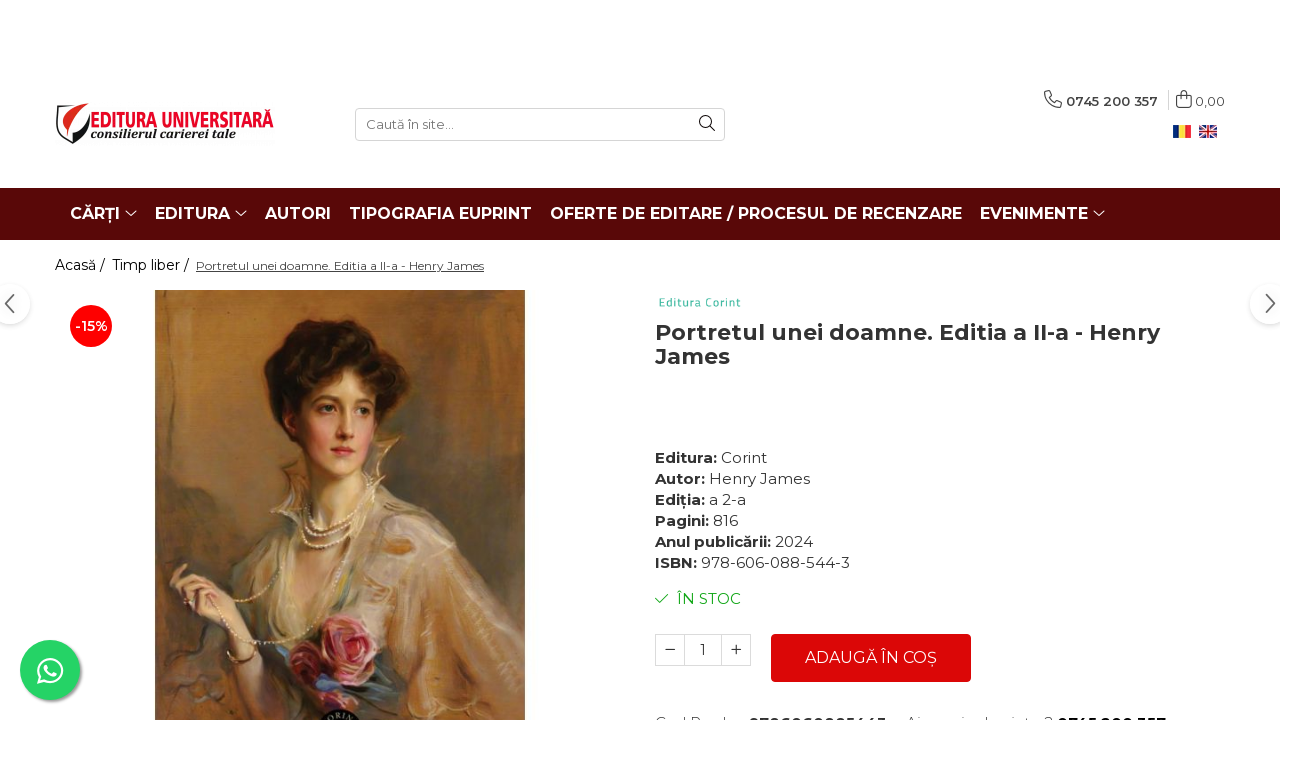

--- FILE ---
content_type: text/html; charset=UTF-8
request_url: https://www.editurauniversitara.ro/timp-liber/portretul-unei-doamne-editia-a-ii-a-henry-james.html
body_size: 32838
content:
<!DOCTYPE html>

<html lang="ro-ro">

	<head>
		<meta charset="UTF-8">

		<script src="https://gomagcdn.ro/themes/fashion/js/lazysizes.min.js?v=10191338-4.243" async=""></script>

		<script>
			function g_js(callbk){typeof callbk === 'function' ? window.addEventListener("DOMContentLoaded", callbk, false) : false;}
		</script>

					<link rel="icon" sizes="48x48" href="https://gomagcdn.ro/domains/editurauniversitara.ro/files/favicon/favicon1060.png">
			<link rel="apple-touch-icon" sizes="180x180" href="https://gomagcdn.ro/domains/editurauniversitara.ro/files/favicon/favicon1060.png">
		
		<style>
			/*body.loading{overflow:hidden;}
			body.loading #wrapper{opacity: 0;visibility: hidden;}
			body #wrapper{opacity: 1;visibility: visible;transition:all .1s ease-out;}*/

			.main-header .main-menu{min-height:43px;}
			.-g-hide{visibility:hidden;opacity:0;}

					</style>
		
		<link rel="preconnect" href="https://gomagcdn.ro"><link rel="dns-prefetch" href="https://fonts.googleapis.com" /><link rel="dns-prefetch" href="https://fonts.gstatic.com" /><link rel="dns-prefetch" href="https://connect.facebook.net" /><link rel="dns-prefetch" href="https://www.facebook.com" /><link rel="dns-prefetch" href="https://www.googletagmanager.com" />

					<link rel="preload" as="image" href="https://gomagcdn.ro/domains/editurauniversitara.ro/files/product/large/portretul-unei-doamne-editia-a-ii-a-henry-james-739307.jpg"   >
		
		<link rel="preload" href="https://gomagcdn.ro/themes/fashion/js/plugins.js?v=10191338-4.243" as="script">

		
					<link rel="preload" href="https://www.editurauniversitara.ro/theme/default.js?v=41711103772" as="script">
				
		<link rel="preload" href="https://gomagcdn.ro/themes/fashion/js/dev.js?v=10191338-4.243" as="script">

		
					<link rel="stylesheet" href="https://gomagcdn.ro/themes/fashion/css/main-min.css?v=10191338-4.243-1" data-values='{"blockScripts": "1"}'>
		
					<link rel="stylesheet" href="https://www.editurauniversitara.ro/theme/default.css?v=41711103772">
		
						<link rel="stylesheet" href="https://gomagcdn.ro/themes/fashion/css/dev-style.css?v=10191338-4.243-1">
		
		
		
		<link rel="alternate" hreflang="ro-ro" href="https://www.editurauniversitara.ro/timp-liber/portretul-unei-doamne-editia-a-ii-a-henry-james.html"><link rel="alternate" hreflang="en" href="https://www.editurauniversitara.ro/en/leisure/portrait-of-a-lady-2nd-edition-henry-james.html"><link rel="alternate" hreflang="x-default" href="https://www.editurauniversitara.ro/timp-liber/portretul-unei-doamne-editia-a-ii-a-henry-james.html">
									<!-- Global site tag (gtag.js) - Google Ads: 1022734010 -->
<script async src="https://www.googletagmanager.com/gtag/js?id=AW-1022734010"></script>
<script>
  window.dataLayer = window.dataLayer || [];
  function gtag(){dataLayer.push(arguments);}
  gtag('js', new Date());

  gtag('config', 'AW-1022734010');
</script><script>(function(w,d,s,l,i){w[l]=w[l]||[];w[l].push({'gtm.start':
new Date().getTime(),event:'gtm.js'});var f=d.getElementsByTagName(s)[0],
j=d.createElement(s),dl=l!='dataLayer'?'&l='+l:'';j.async=true;j.src=
'https://www.googletagmanager.com/gtm.js?id='+i+dl;f.parentNode.insertBefore(j,f);
})(window,document,'script','dataLayer','GTM-PVSBPF6');</script>					
		<meta name="expires" content="never">
		<meta name="revisit-after" content="1 days">
					<meta name="author" content="Gomag">
				<title>Portretul unei doamne. Editia a II-a - Henry James</title>


					<meta name="robots" content="index,follow" />
						
		<meta name="description" content="Portretul unei doamne. Editia a II-a - Henry James">
		<meta class="viewport" name="viewport" content="width=device-width, initial-scale=1.0, user-scalable=no">
							<meta property="og:description" content="Portretul unei doamne (1881), o capodopera a realismului psihologic si una dintre cele mai apreciate scrieri ale autorului, o infatiseaza pe Isabel Archer, o frumoasa americanca plina de viata, care se muta pentru o perioada in Europa, la invitatia matusii sale instarite. Spirit independent, dar naiva, tanara si grupul de egocentrici care roiesc in jurul ei ofera o reprezentare subtila a relatiilor de putere manifestate intre europeni si americani, dar si intre sexele opuse. "/>
							<meta property="og:image" content="https://gomagcdn.ro/domains/editurauniversitara.ro/files/product/large/portretul-unei-doamne-editia-a-ii-a-henry-james-739307.jpg"/>
															<link rel="canonical" href="https://www.editurauniversitara.ro/timp-liber/portretul-unei-doamne-editia-a-ii-a-henry-james.html" />
			<meta property="og:url" content="https://www.editurauniversitara.ro/timp-liber/portretul-unei-doamne-editia-a-ii-a-henry-james.html"/>
						
		<meta name="distribution" content="Global">
		<meta name="owner" content="www.editurauniversitara.ro">
		<meta name="publisher" content="www.editurauniversitara.ro">
		<meta name="rating" content="General">
		<meta name="copyright" content="Copyright www.editurauniversitara.ro 2026. All rights reserved">
		<link rel="search" href="https://www.editurauniversitara.ro/opensearch.ro.xml" type="application/opensearchdescription+xml" title="Cautare"/>

		
							<script src="https://gomagcdn.ro/themes/fashion/js/jquery-2.1.4.min.js"></script>
			<script defer src="https://gomagcdn.ro/themes/fashion/js/jquery.autocomplete.js?v=20181023"></script>
			<script src="https://gomagcdn.ro/themes/fashion/js/gomag.config.js?v=10191338-4.243"></script>
			<script src="https://gomagcdn.ro/themes/fashion/js/gomag.js?v=10191338-4.243"></script>
		
													<script>
$.Gomag.bind('User/Data/AffiliateMarketing/HideTrafiLeak', function(event, data){

    $('.whatsappfloat').remove();
});
</script><script>
	var items = [];

	items.push(
		{
			id		:'9786060885443',
			name	:'Portretul unei doamne. Editia a II-a - Henry James',
			brand	:'Editura Corint',
			category:'Timp liber',
			price	:60.6560,
			google_business_vertical: 'retail'
		}
	);

	gtag('event', 'view_item', {
		items: [items],
		currency: "Lei",
		value: "60.6560",
		send_to: 'AW-1022734010'
	});
		gtag('event', 'page_view', {
		send_to: 'AW-1022734010',
		value: 60.6560,
		items: [{
			id: '9786060885443',
			google_business_vertical: 'retail'
		}]
		});
	</script><script>	
	$(document).ready(function(){
		
		$(document).on('click', $GomagConfig.cartSummaryItemRemoveButton, function() {
			var productId = $(this).attr("data-product");
			var productSku = $(this).attr("data-productsku");
			var productPrice = $(this).attr("data-productprice");
			var productQty = $(this).attr("data-qty");
			
			gtag('event', 'remove_from_cart', {
					send_to	: 'AW-1022734010',
					value	: parseFloat(productQty) * parseFloat(productPrice),
					items:[{
						id		: productSku,
						quantity: productQty,
						price	: productPrice		 
				}]
			})
			
		})
	
		$(document).on('click', $GomagConfig.checkoutItemRemoveButton, function() {
			
			var itemKey = $(this).attr('id').replace('__checkoutItemRemove','');
			var productId = $(this).data("product");
			var productSku = $(this).attr("productsku");
			var productPrice = $(this).attr("productprice");
			var productQty = $('#quantityToAdd_'+itemKey).val();
			
			gtag('event', 'remove_from_cart', {
				send_to	: 'AW-1022734010',
				value	: parseFloat(productQty) * parseFloat(productPrice),
				items	:[{
					id		: productSku,
					quantity: productQty,
					price	: productPrice
				}]
			})
			
		})
	});		
	
</script>
<!-- Global site tag (gtag.js) - Google Analytics -->
<script async src="https://www.googletagmanager.com/gtag/js?id=UA-177747409-1"></script>
	<script>
 window.dataLayer = window.dataLayer || [];
  function gtag(){dataLayer.push(arguments);}
    var cookieValue = '';
  var name = 'g_c_consent' + "=";
  var decodedCookie = decodeURIComponent(document.cookie);
  var ca = decodedCookie.split(';');
  for(var i = 0; i <ca.length; i++) {
	var c = ca[i];
	while (c.charAt(0) == ' ') {
	  c = c.substring(1);
	}
	if (c.indexOf(name) == 0) {
	  cookieValue = c.substring(name.length, c.length);
	}
  }



if(cookieValue == ''){
	gtag('consent', 'default', {
	  'ad_storage': 'granted',
	  'ad_user_data': 'granted',
	  'ad_personalization': 'granted',
	  'analytics_storage': 'granted',
	  'personalization_storage': 'granted',
	  'functionality_storage': 'granted',
	  'security_storage': 'granted'
	});
	} else if(cookieValue != '-1'){


			gtag('consent', 'default', {
			'ad_storage': 'granted',
			'ad_user_data': 'granted',
			'ad_personalization': 'granted',
			'analytics_storage': 'granted',
			'personalization_storage': 'granted',
			'functionality_storage': 'granted',
			'security_storage': 'granted'
		});
	} else {
	 gtag('consent', 'default', {
		  'ad_storage': 'denied',
		  'ad_user_data': 'denied',
		  'ad_personalization': 'denied',
		  'analytics_storage': 'denied',
			'personalization_storage': 'denied',
			'functionality_storage': 'denied',
			'security_storage': 'denied'
		});

		 }
</script>
<script>

	
  gtag('js', new Date());

 
$.Gomag.bind('Cookie/Policy/Consent/Denied', function(){
	gtag('consent', 'update', {
		  'ad_storage': 'denied',
		  'ad_user_data': 'denied',
		  'ad_personalization': 'denied',
		  'analytics_storage': 'denied',
			'personalization_storage': 'denied',
			'functionality_storage': 'denied',
			'security_storage': 'denied'
		});
		})
$.Gomag.bind('Cookie/Policy/Consent/Granted', function(){
	gtag('consent', 'update', {
		  'ad_storage': 'granted',
		  'ad_user_data': 'granted',
		  'ad_personalization': 'granted',
		  'analytics_storage': 'granted',
			'personalization_storage': 'granted',
			'functionality_storage': 'granted',
			'security_storage': 'granted'
		});
		})
  gtag('config', 'UA-177747409-1', {allow_enhanced_conversions: true });
</script>
<script>
	function gaBuildProductVariant(product)
	{
		let _return = '';
		if(product.version != undefined)
		{
			$.each(product.version, function(i, a){
				_return += (_return == '' ? '' : ', ')+a.value;
			})
		}
		return _return;
	}

</script>
<script>
	$.Gomag.bind('Product/Add/To/Cart/After/Listing', function gaProductAddToCartLV4(event, data) {
		if(data.product !== undefined) {
			var gaProduct = false;
			if(typeof(gaProducts) != 'undefined' && gaProducts[data.product.id] != undefined)
			{
				gaProduct = gaProducts[data.product.id];

			}

			if(gaProduct == false)
			{
				gaProduct = {};
				gaProduct.item_id = data.product.id;
				gaProduct.currency = data.product.currency ? (String(data.product.currency).toLowerCase() == 'lei' ? 'RON' : data.product.currency) : 'RON';
				gaProduct.item_name =  data.product.sku ;
				gaProduct.item_variant= gaBuildProductVariant(data.product);
				gaProduct.item_brand = data.product.brand;
				gaProduct.item_category = data.product.category;

			}

			gaProduct.price = parseFloat(data.product.price).toFixed(2);
			gaProduct.quantity = data.product.productQuantity;
			gtag("event", "add_to_cart", {
				currency: gaProduct.currency,
				value: parseFloat(gaProduct.price) * parseFloat(gaProduct.quantity),
				items: [
					gaProduct
				]
			});

		}
	})
	$.Gomag.bind('Product/Add/To/Cart/After/Details', function gaProductAddToCartDV4(event, data){

		if(data.product !== undefined){

			var gaProduct = false;
			if(
				typeof(gaProducts) != 'undefined'
				&&
				gaProducts[data.product.id] != undefined
			)
			{
				var gaProduct = gaProducts[data.product.id];
			}

			if(gaProduct == false)
			{
				gaProduct = {};
				gaProduct.item_id = data.product.id;
				gaProduct.currency = data.product.currency ? (String(data.product.currency).toLowerCase() == 'lei' ? 'RON' : data.product.currency) : 'RON';
				gaProduct.item_name =  data.product.sku ;
				gaProduct.item_variant= gaBuildProductVariant(data.product);
				gaProduct.item_brand = data.product.brand;
				gaProduct.item_category = data.product.category;

			}

			gaProduct.price = parseFloat(data.product.price).toFixed(2);
			gaProduct.quantity = data.product.productQuantity;


			gtag("event", "add_to_cart", {
			  currency: gaProduct.currency,
			  value: parseFloat(gaProduct.price) * parseFloat(gaProduct.quantity),
			  items: [
				gaProduct
			  ]
			});
        }

	})
	 $.Gomag.bind('Product/Remove/From/Cart', function gaProductRemovedFromCartV4(event, data){
		var envData = $.Gomag.getEnvData();
		var products = envData.products;

		if(data.data.product !== undefined && products[data.data.product] !== undefined){


			var dataProduct = products[data.data.product];


			gaProduct = {};
			gaProduct.item_id = dataProduct.id;

			gaProduct.item_name =   dataProduct.sku ;
			gaProduct.currency = dataProduct.currency ? (String(dataProduct.currency).toLowerCase() == 'lei' ? 'RON' : dataProduct.currency) : 'RON';
			gaProduct.item_category = dataProduct.category;
			gaProduct.item_brand = dataProduct.brand;
			gaProduct.price = parseFloat(dataProduct.price).toFixed(2);
			gaProduct.quantity = data.data.quantity;
			gaProduct.item_variant= gaBuildProductVariant(dataProduct);
			gtag("event", "remove_from_cart", {
			  currency: gaProduct.currency,
			  value: parseFloat(gaProduct.price) * parseFloat(gaProduct.quantity),
			  items: [
				gaProduct
			  ]
			});
        }

	});

	 $.Gomag.bind('Cart/Quantity/Update', function gaCartQuantityUpdateV4(event, data){
		var envData = $.Gomag.getEnvData();
		var products = envData.products;
		if(!data.data.finalQuantity || !data.data.initialQuantity)
		{
			return false;
		}
		var dataProduct = products[data.data.product];
		if(dataProduct == undefined)
		{
			return false;
		}

		gaProduct = {};
		gaProduct.item_id = dataProduct.id;
		gaProduct.currency = dataProduct.currency ? (String(dataProduct.currency).toLowerCase() == 'lei' ? 'RON' : dataProduct.currency) : 'RON';
		gaProduct.item_name =  dataProduct.sku ;

		gaProduct.item_category = dataProduct.category;
		gaProduct.item_brand = dataProduct.brand;
		gaProduct.price = parseFloat(dataProduct.price).toFixed(2);
		gaProduct.item_variant= gaBuildProductVariant(dataProduct);
		if(parseFloat(data.data.initialQuantity) < parseFloat(data.data.finalQuantity))
		{
			var quantity = parseFloat(data.data.finalQuantity) - parseFloat(data.data.initialQuantity);
			gaProduct.quantity = quantity;

			gtag("event", "add_to_cart", {
			  currency: gaProduct.currency,
			  value: parseFloat(gaProduct.price) * parseFloat(gaProduct.quantity),
			  items: [
				gaProduct
			  ]
			});
		}
		else if(parseFloat(data.data.initialQuantity) > parseFloat(data.data.finalQuantity))
		{
			var quantity = parseFloat(data.data.initialQuantity) - parseFloat(data.data.finalQuantity);
			gaProduct.quantity = quantity;
			gtag("event", "remove_from_cart", {
			  currency: gaProduct.currency,
			  value: parseFloat(gaProduct.price) * parseFloat(gaProduct.quantity),
			  items: [
				gaProduct
			  ]
			});
		}

	});

</script>
<script>
function gmsc(name, value)
{
	if(value != undefined && value)
	{
		var expires = new Date();
		expires.setTime(expires.getTime() + parseInt(3600*24*1000*90));
		document.cookie = encodeURIComponent(name) + "=" + encodeURIComponent(value) + '; expires='+ expires.toUTCString() + "; path=/";
	}
}
let gmqs = window.location.search;
let gmup = new URLSearchParams(gmqs);
gmsc('g_sc', gmup.get('shop_campaign'));
gmsc('shop_utm_campaign', gmup.get('utm_campaign'));
gmsc('shop_utm_medium', gmup.get('utm_medium'));
gmsc('shop_utm_source', gmup.get('utm_source'));
</script><!-- Facebook Pixel Code -->
				<script>
				!function(f,b,e,v,n,t,s){if(f.fbq)return;n=f.fbq=function(){n.callMethod?
				n.callMethod.apply(n,arguments):n.queue.push(arguments)};if(!f._fbq)f._fbq=n;
				n.push=n;n.loaded=!0;n.version="2.0";n.queue=[];t=b.createElement(e);t.async=!0;
				t.src=v;s=b.getElementsByTagName(e)[0];s.parentNode.insertBefore(t,s)}(window,
				document,"script","//connect.facebook.net/en_US/fbevents.js");

				fbq("init", "2939636062990656");
				fbq("track", "PageView");</script>
				<!-- End Facebook Pixel Code -->
				<script>
				$.Gomag.bind('User/Ajax/Data/Loaded', function(event, data){
					if(data != undefined && data.data != undefined)
					{
						var eventData = data.data;
						if(eventData.facebookUserData != undefined)
						{
							$('body').append(eventData.facebookUserData);
						}
					}
				})
				</script>
				<meta name="facebook-domain-verification" content="pseztybuafikd6cpoax6871tqazcre" /><script>
	$.Gomag.bind('Product/Add/To/Cart/After/Listing', function(event, data){
		if(data.product !== undefined){
			gtag('event', 'add_to_cart', {
				send_to	: 'AW-1022734010',
				value	: parseFloat(data.product.productQuantity) * parseFloat(data.product.price),
				items	:[{
					id		: data.product.sku,
					name	: data.product.name,
					brand	: data.product.brand,
					category: data.product.category,
					quantity: data.product.productQuantity,
					price	: data.product.price
				 
			}]
		   })
        }
	})
	$.Gomag.bind('Product/Add/To/Cart/After/Details', function(event, data){
		
		if(data.product !== undefined){
			gtag('event', 'add_to_cart', {
				send_to: 'AW-1022734010',
				value: parseFloat(data.product.productQuantity) * parseFloat(data.product.price),
				items: [{
					id: data.product.sku,
					name		: data.product.name,
					brand		: data.product.brand,
					category	: data.product.category,
					quantity	: data.product.productQuantity,
					price		: data.product.price
				}]	
			})
		}
	})
   
</script><meta name="google-site-verification" content="uVDcskGxGZGFi3M6QhjaAX7l7XytGNZZSOOHYqa5SO8" />					
		
	</head>

	<body class="" style="background: #000000000000 top center repeat;">

		<script >
			function _addCss(url, attribute, value, loaded){
				var _s = document.createElement('link');
				_s.rel = 'stylesheet';
				_s.href = url;
				_s.type = 'text/css';
				if(attribute)
				{
					_s.setAttribute(attribute, value)
				}
				if(loaded){
					_s.onload = function(){
						var dom = document.getElementsByTagName('body')[0];
						//dom.classList.remove('loading');
					}
				}
				var _st = document.getElementsByTagName('link')[0];
				_st.parentNode.insertBefore(_s, _st);
			}
			//_addCss('https://fonts.googleapis.com/css2?family=Open+Sans:ital,wght@0,300;0,400;0,600;0,700;1,300;1,400&display=swap');
			_addCss('https://gomagcdn.ro/themes/_fonts/Open-Sans.css');

		</script>
		<script>
				/*setTimeout(
				  function()
				  {
				   document.getElementsByTagName('body')[0].classList.remove('loading');
				  }, 1000);*/
		</script>
									<noscript><iframe src="https://www.googletagmanager.com/ns.html?id=GTM-PVSBPF6"
height="0" width="0" style="display:none;visibility:hidden"></iframe></noscript>					
		
		<div id="wrapper">
			<!-- BLOCK:0d937bfe6c863d80bb91845622874e86 start -->
<div id="_cartSummary" class="hide"></div>

<script >
	$(document).ready(function() {

		$(document).on('keypress', '.-g-input-loader', function(){
			$(this).addClass('-g-input-loading');
		})

		$.Gomag.bind('Product/Add/To/Cart/After', function(eventResponse, properties)
		{
									var data = JSON.parse(properties.data);
			$('.q-cart').html(data.quantity);
			if(parseFloat(data.quantity) > 0)
			{
				$('.q-cart').removeClass('hide');
			}
			else
			{
				$('.q-cart').addClass('hide');
			}
			$('.cartPrice').html(data.subtotal + ' ' + data.currency);
			$('.cartProductCount').html(data.quantity);


		})
		$('#_cartSummary').on('updateCart', function(event, cart) {
			var t = $(this);

			$.get('https://www.editurauniversitara.ro/cart-update', {
				cart: cart
			}, function(data) {

				$('.q-cart').html(data.quantity);
				if(parseFloat(data.quantity) > 0)
				{
					$('.q-cart').removeClass('hide');
				}
				else
				{
					$('.q-cart').addClass('hide');
				}
				$('.cartPrice').html(data.subtotal + ' ' + data.currency);
				$('.cartProductCount').html(data.quantity);
			}, 'json');
			window.ga = window.ga || function() {
				(ga.q = ga.q || []).push(arguments)
			};
			ga('send', 'event', 'Buton', 'Click', 'Adauga_Cos');
		});

		if(window.gtag_report_conversion) {
			$(document).on("click", 'li.phone-m', function() {
				var phoneNo = $('li.phone-m').children( "a").attr('href');
				gtag_report_conversion(phoneNo);
			});

		}

	});
</script>



<header class="main-header container-bg clearfix" data-block="headerBlock">
	<div class="discount-tape container-h full -g-hide" id="_gomagHellobar">
<style>
.discount-tape{position: relative;width:100%;padding:0;text-align:center;font-size:14px;overflow: hidden;z-index:99;}
.discount-tape a{color: #fff;}
.Gomag-HelloBar{padding:10px;}
@media screen and (max-width: 767px){.discount-tape{font-size:13px;}}
</style>
<div class="Gomag-HelloBar" style="background: #c90a27;color: #fff;">
	
		<p><p style="text-align: center;">Propuneri manuscrise: <a data-fr-linked="true" href="/cdn-cgi/l/email-protection#5c35323a331c39383528292e3d2932352a392e2f35283d2e3d722e3366"><span class="__cf_email__" data-cfemail="97fef9f1f8d7f2f3fee3e2e5f6e2f9fee1f2e5e4fee3f6e5f6b9e5f8">[email&#160;protected]</span>:</a>&nbsp; 0745 204 115 &nbsp; &nbsp;&nbsp;</p> <p style="text-align: center;">Urmărire comenzi Persoane fizice / Vânzări: 0745 200 357 / Comenzi Persoane juridice: 0721 722 783 &nbsp; &nbsp;&nbsp;</p> <p style="text-align: center;"></p>
			
	</div>
<div class="clear"></div>
</div>

		
	<div class="top-head-bg container-h full">

		<div class="top-head container-h">
			<div class="row">
				<div class="col-md-3 col-sm-3 col-xs-5 logo-h">
					
	<a href="https://www.editurauniversitara.ro" id="logo" data-pageId="2">
		<img src="https://gomagcdn.ro/domains/editurauniversitara.ro/files/company/logo7684.png" fetchpriority="high" class="img-responsive" alt="" title="" width="200" height="50" style="width:auto;">
	</a>
				</div>
				<div class="col-md-4 col-sm-4 col-xs-7 main search-form-box">
					
<form name="search-form" class="search-form" action="https://www.editurauniversitara.ro/produse" id="_searchFormMainHeader">

	<input id="_autocompleteSearchMainHeader" name="c" class="input-placeholder -g-input-loader" type="text" placeholder="Caută în site..." aria-label="Search"  value="">
	<button id="_doSearch" class="search-button" aria-hidden="true">
		<i class="fa fa-search" aria-hidden="true"></i>
	</button>

				<script data-cfasync="false" src="/cdn-cgi/scripts/5c5dd728/cloudflare-static/email-decode.min.js"></script><script >
			$(document).ready(function() {

				$('#_autocompleteSearchMainHeader').autocomplete({
					serviceUrl: 'https://www.editurauniversitara.ro/autocomplete',
					minChars: 2,
					deferRequestBy: 700,
					appendTo: '#_searchFormMainHeader',
					width: parseInt($('#_doSearch').offset().left) - parseInt($('#_autocompleteSearchMainHeader').offset().left),
					formatResult: function(suggestion, currentValue) {
						return suggestion.value;
					},
					onSelect: function(suggestion) {
						$(this).val(suggestion.data);
					},
					onSearchComplete: function(suggestion) {
						$(this).removeClass('-g-input-loading');
					}
				});
				$(document).on('click', '#_doSearch', function(e){
					e.preventDefault();
					if($('#_autocompleteSearchMainHeader').val() != '')
					{
						$('#_searchFormMainHeader').submit();
					}
				})
			});
		</script>
	

</form>
				</div>
				<div class="col-md-5 col-sm-5 acount-section">
					
<ul>
	<li class="search-m hide">
		<a href="#" class="-g-no-url" aria-label="Caută în site..." data-pageId="">
			<i class="fa fa-search search-open" aria-hidden="true"></i>
			<i style="display:none" class="fa fa-times search-close" aria-hidden="true"></i>
		</a>
	</li>
	<li class="-g-user-icon -g-user-icon-empty">
			
	</li>
	
				<li class="contact-header">
			<a href="tel:0745 200 357" aria-label="Contactează-ne" data-pageId="3">
				<i class="fa fa-phone" aria-hidden="true"></i>
								<span>0745 200 357</span>
			</a>
		</li>
			<li class="wishlist-header hide">
		<a href="https://www.editurauniversitara.ro/wishlist" aria-label="Wishlist" data-pageId="28">
			<span class="-g-wishlist-product-count -g-hide"></span>
			<i class="fa fa-heart-o" aria-hidden="true"></i>
			<span class="">Favorite</span>
		</a>
	</li>
	<li class="cart-header-btn cart">
		<a class="cart-drop _showCartHeader" href="https://www.editurauniversitara.ro/coș-de-cumpărături" aria-label="Coș de cumpărături">
			<span class="q-cart hide">0</span>
			<i class="fa fa-shopping-bag" aria-hidden="true"></i>
			<span class="count cartPrice">0,00
				
			</span>
		</a>
					<div class="cart-dd  _cartShow cart-closed"></div>
			</li>

			<li class="international-header">
			<span class="flag-select">
				<img src="https://gomagcdn.ro/themes/fashion/gfx/ro-i.png" style="margin-bottom: 3px;" height="13" width="18" alt="Ro"> RO			</span>
			<ul class="flag-drop">
								<li class="language-header">
				<span class="international-title">Limba</span>
					<ul class="international-holder">
													<li>
								<a class="text-default" data-lang="ro" href="https://www.editurauniversitara.ro" aria-label="Limba ro">
									<img src="https://gomagcdn.ro/themes/fashion/gfx/ro-i.png" height="13" width="18" alt="ro">
									Romana
								</a>
							</li>
													<li>
								<a class="text-default" data-lang="en" href="https://www.editurauniversitara.ro/en" aria-label="Limba en">
									<img src="https://gomagcdn.ro/themes/fashion/gfx/en-i.png" height="13" width="18" alt="en">
									Engleza
								</a>
							</li>
											</ul>
				</li>
											</ul>
		</li>
	</ul>

	<script>
		$(document).ready(function() {
			//Cart
							$('.cart').mouseenter(function() {
					$.Gomag.showCartSummary('div._cartShow');
				}).mouseleave(function() {
					$.Gomag.hideCartSummary('div._cartShow');
					$('div._cartShow').removeClass('cart-open');
				});
						$(document).on('click', '.dropdown-toggle', function() {
				window.location = $(this).attr('href');
			})
		})
	</script>

				</div>
			</div>
		</div>
	</div>


<div id="navigation">
	<nav id="main-menu" class="main-menu container-h full clearfix">
		<a href="#" class="menu-trg -g-no-url" title="Produse">
			<span>&nbsp;</span>
		</a>
		
<div class="container-h nav-menu-hh clearfix">

	<!-- BASE MENU -->
	<ul class="
			nav-menu base-menu container-h
			
			
		">

		

			
		<li class="menu-drop __GomagMM ">
							<a
					href="#"
					class="  -g-no-url "
					rel="  "
					
					title="Cărți"
					data-Gomag=''
					data-block-name="mainMenuD0"
					data-pageId= ""
					data-block="mainMenuD">
											<span class="list">Cărți</span>
						<i class="fa fa-angle-down"></i>
				</a>

									<div class="menu-dd">
										<ul class="drop-list clearfix w100">
																																						<li class="fl">
										<div class="col">
											<p class="title">
												<a
												href="#"
												class="title     -g-no-url"
												rel="  "
												
												title="Colecții de carte"
												data-Gomag=''
												data-block-name="mainMenuD1"
												data-block="mainMenuD"
												data-pageId= ""
												>
																										Colecții de carte
												</a>
											</p>
																																															<a
														href="https://www.editurauniversitara.ro/istorie-si-stiinte-politice-14"
														rel="  "
														
														title="Istorie și științe politice"
														class="    "
														data-Gomag=''
														data-block-name="mainMenuD2"
														data-block="mainMenuD"
														data-pageId=""
													>
																												<i class="fa fa-angle-right"></i>
														<span>Istorie și științe politice</span>
													</a>
																									<a
														href="https://www.editurauniversitara.ro/religie-si-filosofie-17"
														rel="  "
														
														title="Religie și filosofie"
														class="    "
														data-Gomag=''
														data-block-name="mainMenuD2"
														data-block="mainMenuD"
														data-pageId=""
													>
																												<i class="fa fa-angle-right"></i>
														<span>Religie și filosofie</span>
													</a>
																									<a
														href="https://www.editurauniversitara.ro/arte-si-multimedia-28"
														rel="  "
														
														title="Arte și Multimedia"
														class="    "
														data-Gomag=''
														data-block-name="mainMenuD2"
														data-block="mainMenuD"
														data-pageId=""
													>
																												<i class="fa fa-angle-right"></i>
														<span>Arte și Multimedia</span>
													</a>
																									<a
														href="https://www.editurauniversitara.ro/filologie-12"
														rel="  "
														
														title="Filologie"
														class="    "
														data-Gomag=''
														data-block-name="mainMenuD2"
														data-block="mainMenuD"
														data-pageId=""
													>
																												<i class="fa fa-angle-right"></i>
														<span>Filologie</span>
													</a>
																									<a
														href="https://www.editurauniversitara.ro/sociologie-si-stiintele-comunicarii-21"
														rel="  "
														
														title="Sociologie și Științele comunicării"
														class="    "
														data-Gomag=''
														data-block-name="mainMenuD2"
														data-block="mainMenuD"
														data-pageId=""
													>
																												<i class="fa fa-angle-right"></i>
														<span>Sociologie și Științele comunicării</span>
													</a>
																									<a
														href="https://www.editurauniversitara.ro/psihologie-6"
														rel="  "
														
														title="Psihologie"
														class="    "
														data-Gomag=''
														data-block-name="mainMenuD2"
														data-block="mainMenuD"
														data-pageId=""
													>
																												<i class="fa fa-angle-right"></i>
														<span>Psihologie</span>
													</a>
																									<a
														href="https://www.editurauniversitara.ro/relatii-internationale-si-diplomatie-55"
														rel="  "
														
														title="Relații internaționale și diplomație"
														class="    "
														data-Gomag=''
														data-block-name="mainMenuD2"
														data-block="mainMenuD"
														data-pageId=""
													>
																												<i class="fa fa-angle-right"></i>
														<span>Relații internaționale și diplomație</span>
													</a>
																									<a
														href="https://www.editurauniversitara.ro/stiinte-ale-educatiei-43"
														rel="  "
														
														title="Științe ale educației"
														class="    "
														data-Gomag=''
														data-block-name="mainMenuD2"
														data-block="mainMenuD"
														data-pageId=""
													>
																												<i class="fa fa-angle-right"></i>
														<span>Științe ale educației</span>
													</a>
																									<a
														href="https://www.editurauniversitara.ro/pamantul-casa-noastra-8"
														rel="  "
														
														title="Pământul - casa noastră"
														class="    "
														data-Gomag=''
														data-block-name="mainMenuD2"
														data-block="mainMenuD"
														data-pageId=""
													>
																												<i class="fa fa-angle-right"></i>
														<span>Pământul - casa noastră</span>
													</a>
																									<a
														href="https://www.editurauniversitara.ro/medicina-33"
														rel="  "
														
														title="Medicină"
														class="    "
														data-Gomag=''
														data-block-name="mainMenuD2"
														data-block="mainMenuD"
														data-pageId=""
													>
																												<i class="fa fa-angle-right"></i>
														<span>Medicină</span>
													</a>
																									<a
														href="https://www.editurauniversitara.ro/stiinte-juridice-si-administrative-10"
														rel="  "
														
														title="Științe juridice și administrative"
														class="    "
														data-Gomag=''
														data-block-name="mainMenuD2"
														data-block="mainMenuD"
														data-pageId=""
													>
																												<i class="fa fa-angle-right"></i>
														<span>Științe juridice și administrative</span>
													</a>
																									<a
														href="https://www.editurauniversitara.ro/stiinte-economice-3"
														rel="  "
														
														title="Științe economice"
														class="    "
														data-Gomag=''
														data-block-name="mainMenuD2"
														data-block="mainMenuD"
														data-pageId=""
													>
																												<i class="fa fa-angle-right"></i>
														<span>Științe economice</span>
													</a>
																									<a
														href="https://www.editurauniversitara.ro/stiinte-exacte-35"
														rel="  "
														
														title="Științe exacte"
														class="    "
														data-Gomag=''
														data-block-name="mainMenuD2"
														data-block="mainMenuD"
														data-pageId=""
													>
																												<i class="fa fa-angle-right"></i>
														<span>Științe exacte</span>
													</a>
																									<a
														href="https://www.editurauniversitara.ro/educatie-fizica-si-sport-73"
														rel="  "
														
														title="Educație fizică și sport"
														class="    "
														data-Gomag=''
														data-block-name="mainMenuD2"
														data-block="mainMenuD"
														data-pageId=""
													>
																												<i class="fa fa-angle-right"></i>
														<span>Educație fizică și sport</span>
													</a>
																									<a
														href="https://www.editurauniversitara.ro/personalitati-si-evenimente-academice-39"
														rel="  "
														
														title="Proceedings"
														class="    "
														data-Gomag=''
														data-block-name="mainMenuD2"
														data-block="mainMenuD"
														data-pageId=""
													>
																												<i class="fa fa-angle-right"></i>
														<span>Proceedings</span>
													</a>
																									<a
														href="https://www.editurauniversitara.ro/publicatii-stiintifice-23"
														rel="  "
														
														title="Publicații științifice"
														class="    "
														data-Gomag=''
														data-block-name="mainMenuD2"
														data-block="mainMenuD"
														data-pageId=""
													>
																												<i class="fa fa-angle-right"></i>
														<span>Publicații științifice</span>
													</a>
																									<a
														href="https://www.editurauniversitara.ro/preuniversitaria-1"
														rel="  "
														
														title="Preuniversitaria"
														class="    "
														data-Gomag=''
														data-block-name="mainMenuD2"
														data-block="mainMenuD"
														data-pageId=""
													>
																												<i class="fa fa-angle-right"></i>
														<span>Preuniversitaria</span>
													</a>
																									<a
														href="https://www.editurauniversitara.ro/timp-liber"
														rel="  "
														
														title="Timp liber"
														class="    "
														data-Gomag=''
														data-block-name="mainMenuD2"
														data-block="mainMenuD"
														data-pageId=""
													>
																												<i class="fa fa-angle-right"></i>
														<span>Timp liber</span>
													</a>
																							
										</div>
									</li>
																																<li class="fl">
										<div class="col">
											<p class="title">
												<a
												href="https://www.editurauniversitara.ro/in-curs-de-aparitie"
												class="title    "
												rel="  "
												
												title="În curs de apariție"
												data-Gomag=''
												data-block-name="mainMenuD1"
												data-block="mainMenuD"
												data-pageId= "102"
												>
																										În curs de apariție
												</a>
											</p>
																						
										</div>
									</li>
																																<li class="fl">
										<div class="col">
											<p class="title">
												<a
												href="https://www.editurauniversitara.ro/noutăți"
												class="title    "
												rel="  "
												
												title="Noutăți"
												data-Gomag=''
												data-block-name="mainMenuD1"
												data-block="mainMenuD"
												data-pageId= "12"
												>
																										Noutăți
												</a>
											</p>
																						
										</div>
									</li>
																																<li class="fl">
										<div class="col">
											<p class="title">
												<a
												href="https://www.editurauniversitara.ro/promotii"
												class="title    "
												rel="  "
												
												title="Promoții"
												data-Gomag=''
												data-block-name="mainMenuD1"
												data-block="mainMenuD"
												data-pageId= "13"
												>
																										Promoții
												</a>
											</p>
																						
										</div>
									</li>
																													</ul>
																	</div>
									
		</li>
		
		<li class="menu-drop __GomagMM ">
							<a
					href="11"
					class="  "
					rel="  "
					
					title="Editura"
					data-Gomag=''
					data-block-name="mainMenuD0"
					data-pageId= "11"
					data-block="mainMenuD">
											<span class="list">Editura</span>
						<i class="fa fa-angle-down"></i>
				</a>

									<div class="menu-dd">
										<ul class="drop-list clearfix w100">
																																						<li class="fl">
										<div class="col">
											<p class="title">
												<a
												href="https://www.editurauniversitara.ro/despre-noi"
												class="title    "
												rel="  "
												
												title="Despre noi"
												data-Gomag=''
												data-block-name="mainMenuD1"
												data-block="mainMenuD"
												data-pageId= "11"
												>
																										Despre noi
												</a>
											</p>
																						
										</div>
									</li>
																																<li class="fl">
										<div class="col">
											<p class="title">
												<a
												href="https://www.editurauniversitara.ro/acreditare"
												class="title    "
												rel="  "
												
												title="Acreditare CNCS"
												data-Gomag=''
												data-block-name="mainMenuD1"
												data-block="mainMenuD"
												data-pageId= "86"
												>
																										Acreditare CNCS
												</a>
											</p>
																						
										</div>
									</li>
																																<li class="fl">
										<div class="col">
											<p class="title">
												<a
												href="https://www.editurauniversitara.ro/referenti"
												class="title    "
												rel="  "
												
												title="Referenţi"
												data-Gomag=''
												data-block-name="mainMenuD1"
												data-block="mainMenuD"
												data-pageId= "83"
												>
																										Referenţi
												</a>
											</p>
																						
										</div>
									</li>
																																<li class="fl">
										<div class="col">
											<p class="title">
												<a
												href="https://www.editurauniversitara.ro/cariere"
												class="title    "
												rel="  "
												
												title="Cariere"
												data-Gomag=''
												data-block-name="mainMenuD1"
												data-block="mainMenuD"
												data-pageId= "89"
												>
																										Cariere
												</a>
											</p>
																						
										</div>
									</li>
																																<li class="fl">
										<div class="col">
											<p class="title">
												<a
												href="https://www.editurauniversitara.ro/cum-cumpar"
												class="title    "
												rel="  "
												
												title="Cum Cumpăr"
												data-Gomag=''
												data-block-name="mainMenuD1"
												data-block="mainMenuD"
												data-pageId= "6"
												>
																										Cum Cumpăr
												</a>
											</p>
																						
										</div>
									</li>
																																<li class="fl">
										<div class="col">
											<p class="title">
												<a
												href="https://www.editurauniversitara.ro/livrare"
												class="title    "
												rel="  "
												
												title="Livrare"
												data-Gomag=''
												data-block-name="mainMenuD1"
												data-block="mainMenuD"
												data-pageId= "8"
												>
																										Livrare
												</a>
											</p>
																						
										</div>
									</li>
																																<li class="fl">
										<div class="col">
											<p class="title">
												<a
												href="https://www.editurauniversitara.ro/politica-de-retur"
												class="title    "
												rel="  "
												
												title="Politica de Retur"
												data-Gomag=''
												data-block-name="mainMenuD1"
												data-block="mainMenuD"
												data-pageId= "40"
												>
																										Politica de Retur
												</a>
											</p>
																						
										</div>
									</li>
																																<li class="fl">
										<div class="col">
											<p class="title">
												<a
												href="https://www.editurauniversitara.ro/parteneri"
												class="title    "
												rel="  "
												
												title="Distribuitori"
												data-Gomag=''
												data-block-name="mainMenuD1"
												data-block="mainMenuD"
												data-pageId= "85"
												>
																										Distribuitori
												</a>
											</p>
																						
										</div>
									</li>
																													</ul>
																	</div>
									
		</li>
		
		<li class="menu-drop __GomagMM ">
								<a
						href="https://www.editurauniversitara.ro/pagina-29-10"
						class="    "
						rel="  "
						
						title="Autori"
						data-Gomag=''
						data-block-name="mainMenuD0"  data-block="mainMenuD" data-pageId= "131">
												<span class="list">Autori</span>
					</a>
				
		</li>
		
		<li class="menu-drop __GomagMM ">
								<a
						href="https://www.editurauniversitara.ro/tipografia-euprint"
						class="    "
						rel="  "
						
						title="Tipografia EUprint"
						data-Gomag=''
						data-block-name="mainMenuD0"  data-block="mainMenuD" data-pageId= "88">
												<span class="list">Tipografia EUprint</span>
					</a>
				
		</li>
		
		<li class="menu-drop __GomagMM ">
								<a
						href="https://www.editurauniversitara.ro/oferte-de-editare"
						class="    "
						rel="  "
						
						title="Oferte de editare / Procesul de recenzare"
						data-Gomag=''
						data-block-name="mainMenuD0"  data-block="mainMenuD" data-pageId= "84">
												<span class="list">Oferte de editare / Procesul de recenzare</span>
					</a>
				
		</li>
		
		<li class="menu-drop __GomagMM ">
							<a
					href="#"
					class="  -g-no-url "
					rel="  "
					
					title="Evenimente"
					data-Gomag=''
					data-block-name="mainMenuD0"
					data-pageId= ""
					data-block="mainMenuD">
											<span class="list">Evenimente</span>
						<i class="fa fa-angle-down"></i>
				</a>

									<div class="menu-dd">
										<ul class="drop-list clearfix w100">
																																						<li class="fl">
										<div class="col">
											<p class="title">
												<a
												href="https://www.editurauniversitara.ro/pagina-2-6"
												class="title    "
												rel="  "
												
												title="Evenimente - Lansări"
												data-Gomag=''
												data-block-name="mainMenuD1"
												data-block="mainMenuD"
												data-pageId= "91"
												>
																										Evenimente - Lansări
												</a>
											</p>
																						
										</div>
									</li>
																																<li class="fl">
										<div class="col">
											<p class="title">
												<a
												href="https://www.editurauniversitara.ro/interviuri-116"
												class="title    "
												rel="  "
												
												title="Interviuri"
												data-Gomag=''
												data-block-name="mainMenuD1"
												data-block="mainMenuD"
												data-pageId= "116"
												>
																										Interviuri
												</a>
											</p>
																						
										</div>
									</li>
																																<li class="fl">
										<div class="col">
											<p class="title">
												<a
												href="https://www.editurauniversitara.ro/pagina-254"
												class="title    "
												rel="  "
												
												title="Concurs de manuscrise"
												data-Gomag=''
												data-block-name="mainMenuD1"
												data-block="mainMenuD"
												data-pageId= "384"
												>
																										Concurs de manuscrise
												</a>
											</p>
																						
										</div>
									</li>
																																<li class="fl">
										<div class="col">
											<p class="title">
												<a
												href="#"
												class="title     -g-no-url"
												rel="  "
												
												title="Promovare"
												data-Gomag=''
												data-block-name="mainMenuD1"
												data-block="mainMenuD"
												data-pageId= "108"
												>
																										Promovare
												</a>
											</p>
																						
										</div>
									</li>
																																<li class="fl">
										<div class="col">
											<p class="title">
												<a
												href="https://www.editurauniversitara.ro/pagina-313"
												class="title    "
												rel="  "
												
												title="Regulament Campanii Promotionale"
												data-Gomag=''
												data-block-name="mainMenuD1"
												data-block="mainMenuD"
												data-pageId= "596"
												>
																										Regulament Campanii Promotionale
												</a>
											</p>
																						
										</div>
									</li>
																													</ul>
																	</div>
									
		</li>
						
		


		
	</ul> <!-- end of BASE MENU -->

</div>		<ul class="mobile-icon fr">

							<li class="phone-m">
					<a href="tel:0745 200 357" title="Contactează-ne">
												<i class="fa fa-phone" aria-hidden="true"></i>
					</a>
				</li>
									<li class="user-m -g-user-icon -g-user-icon-empty">
			</li>
			<li class="wishlist-header-m hide">
				<a href="https://www.editurauniversitara.ro/wishlist">
					<span class="-g-wishlist-product-count"></span>
					<i class="fa fa-heart-o" aria-hidden="true"></i>

				</a>
			</li>
			<li class="cart-m">
				<a href="https://www.editurauniversitara.ro/coș-de-cumpărături">
					<span class="q-cart hide">0</span>
					<i class="fa fa-shopping-bag" aria-hidden="true"></i>
				</a>
			</li>
			<li class="search-m">
				<a href="#" class="-g-no-url" aria-label="Caută în site...">
					<i class="fa fa-search search-open" aria-hidden="true"></i>
					<i style="display:none" class="fa fa-times search-close" aria-hidden="true"></i>
				</a>
			</li>
						<li class="international-header">
				<span class="flag-select">
					<img src="https://gomagcdn.ro/themes/fashion/gfx/ro-i.png" style="margin-bottom: 3px;" height="13" width="18" alt="Ro"> RO				</span>
				<ul class="flag-drop">
										<li class="language-header">
					<span class="international-title">Limba</span>
						<ul class="international-holder">
															<li>
									<a class="text-default" data-lang="ro" href="https://www.editurauniversitara.ro">
										<img src="https://gomagcdn.ro/themes/fashion/gfx/ro-i.png" height="13" width="18" alt="ro">
										Romana
									</a>
								</li>
															<li>
									<a class="text-default" data-lang="en" href="https://www.editurauniversitara.ro/en">
										<img src="https://gomagcdn.ro/themes/fashion/gfx/en-i.png" height="13" width="18" alt="en">
										Engleza
									</a>
								</li>
													</ul>
					</li>
														</ul>
			</li>
				</ul>
	</nav>
	<!-- end main-nav -->

	<div style="display:none" class="search-form-box search-toggle">
		<form name="search-form" class="search-form" action="https://www.editurauniversitara.ro/produse" id="_searchFormMobileToggle">
			<input id="_autocompleteSearchMobileToggle" name="c" class="input-placeholder -g-input-loader" type="text" autofocus="autofocus" value="" placeholder="Caută în site..." aria-label="Search">
			<button id="_doSearchMobile" class="search-button" aria-hidden="true">
				<i class="fa fa-search" aria-hidden="true"></i>
			</button>

										<script >
					$(document).ready(function() {
						$('#_autocompleteSearchMobileToggle').autocomplete({
							serviceUrl: 'https://www.editurauniversitara.ro/autocomplete',
							minChars: 2,
							deferRequestBy: 700,
							appendTo: '#_searchFormMobileToggle',
							width: parseInt($('#_doSearchMobile').offset().left) - parseInt($('#_autocompleteSearchMobileToggle').offset().left),
							formatResult: function(suggestion, currentValue) {
								return suggestion.value;
							},
							onSelect: function(suggestion) {
								$(this).val(suggestion.data);
							},
							onSearchComplete: function(suggestion) {
								$(this).removeClass('-g-input-loading');
							}
						});

						$(document).on('click', '#_doSearchMobile', function(e){
							e.preventDefault();
							if($('#_autocompleteSearchMobileToggle').val() != '')
							{
								$('#_searchFormMobileToggle').submit();
							}
						})
					});
				</script>
			
		</form>
	</div>
</div>

</header>
<!-- end main-header --><!-- BLOCK:0d937bfe6c863d80bb91845622874e86 end -->
			
<script >
	$.Gomag.bind('Product/Add/To/Cart/Validate', function(response, isValid)
	{
		$($GomagConfig.versionAttributesName).removeClass('versionAttributeError');

		if($($GomagConfig.versionAttributesSelectSelector).length && !$($GomagConfig.versionAttributesSelectSelector).val())
		{

			if ($($GomagConfig.versionAttributesHolder).position().top < jQuery(window).scrollTop()){
				//scroll up
				 $([document.documentElement, document.body]).animate({
					scrollTop: $($GomagConfig.versionAttributesHolder).offset().top - 55
				}, 1000, function() {
					$($GomagConfig.versionAttributesName).addClass('versionAttributeError');
				});
			}
			else if ($($GomagConfig.versionAttributesHolder).position().top + $($GomagConfig.versionAttributesHolder).height() >
				$(window).scrollTop() + (
					window.innerHeight || document.documentElement.clientHeight
				)) {
				//scroll down
				$('html,body').animate({
					scrollTop: $($GomagConfig.versionAttributesHolder).position().top - (window.innerHeight || document.documentElement.clientHeight) + $($GomagConfig.versionAttributesHolder).height() -55 }, 1000, function() {
					$($GomagConfig.versionAttributesName).addClass('versionAttributeError');
				}
				);
			}
			else{
				$($GomagConfig.versionAttributesName).addClass('versionAttributeError');
			}

			isValid.noError = false;
		}
		if($($GomagConfig.versionAttributesSelector).length && !$('.'+$GomagConfig.versionAttributesActiveSelectorClass).length)
		{

			if ($($GomagConfig.versionAttributesHolder).position().top < jQuery(window).scrollTop()){
				//scroll up
				 $([document.documentElement, document.body]).animate({
					scrollTop: $($GomagConfig.versionAttributesHolder).offset().top - 55
				}, 1000, function() {
					$($GomagConfig.versionAttributesName).addClass('versionAttributeError');
				});
			}
			else if ($($GomagConfig.versionAttributesHolder).position().top + $($GomagConfig.versionAttributesHolder).height() >
				$(window).scrollTop() + (
					window.innerHeight || document.documentElement.clientHeight
				)) {
				//scroll down
				$('html,body').animate({
					scrollTop: $($GomagConfig.versionAttributesHolder).position().top - (window.innerHeight || document.documentElement.clientHeight) + $($GomagConfig.versionAttributesHolder).height() -55 }, 1000, function() {
					$($GomagConfig.versionAttributesName).addClass('versionAttributeError');
				}
				);
			}
			else{
				$($GomagConfig.versionAttributesName).addClass('versionAttributeError');
			}

			isValid.noError = false;
		}
	});
	$.Gomag.bind('Page/Load', function removeSelectedVersionAttributes(response, settings) {
		/* remove selection for versions */
		if((settings.doNotSelectVersion != undefined && settings.doNotSelectVersion === true) && $($GomagConfig.versionAttributesSelector).length && !settings.reloadPageOnVersionClick) {
			$($GomagConfig.versionAttributesSelector).removeClass($GomagConfig.versionAttributesActiveSelectorClass);
		}

		if((settings.doNotSelectVersion != undefined && settings.doNotSelectVersion === true) && $($GomagConfig.versionAttributesSelectSelector).length) {
			var selected = settings.reloadPageOnVersionClick != undefined && settings.reloadPageOnVersionClick ? '' : 'selected="selected"';

			$($GomagConfig.versionAttributesSelectSelector).prepend('<option value="" ' + selected + '>Selectati</option>');
		}
	});
	$(document).ready(function() {
		function is_touch_device2() {
			return (('ontouchstart' in window) || (navigator.MaxTouchPoints > 0) || (navigator.msMaxTouchPoints > 0));
		};

		
		$.Gomag.bind('Product/Details/After/Ajax/Load', function(e, payload)
		{
			let reinit = payload.reinit;
			let response = payload.response;

			if(reinit){
				$('.thumb-h:not(.horizontal):not(.vertical)').insertBefore('.vertical-slide-img');

				var hasThumb = $('.thumb-sld').length > 0;

				$('.prod-lg-sld:not(.disabled)').slick({
					slidesToShow: 1,
					slidesToScroll: 1,
					//arrows: false,
					fade: true,
					//cssEase: 'linear',
					dots: true,
					infinite: false,
					draggable: false,
					dots: true,
					//adaptiveHeight: true,
					asNavFor: hasThumb ? '.thumb-sld' : null
				/*}).on('afterChange', function(event, slick, currentSlide, nextSlide){
					if($( window ).width() > 800 ){

						$('.zoomContainer').remove();
						$('#img_0').removeData('elevateZoom');
						var source = $('#img_'+currentSlide).attr('data-src');
						var fullImage = $('#img_'+currentSlide).attr('data-full-image');
						$('.swaped-image').attr({
							//src:source,
							"data-zoom-image":fullImage
						});
						$('.zoomWindowContainer div').stop().css("background-image","url("+ fullImage +")");
						$("#img_"+currentSlide).elevateZoom({responsive: true});
					}*/
				});

				if($( window ).width() < 767 ){
					$('.prod-lg-sld.disabled').slick({
						slidesToShow: 1,
						slidesToScroll: 1,
						fade: true,
						dots: true,
						infinite: false,
						draggable: false,
						dots: true,
					});
				}

				$('.prod-lg-sld.slick-slider').slick('resize');

				//PRODUCT THUMB SLD
				if ($('.thumb-h.horizontal').length){
					$('.thumb-sld').slick({
						vertical: false,
						slidesToShow: 6,
						slidesToScroll: 1,
						asNavFor: '.prod-lg-sld',
						dots: false,
						infinite: false,
						//centerMode: true,
						focusOnSelect: true
					});
				} else if ($('.thumb-h').length) {
					$('.thumb-sld').slick({
						vertical: true,
						slidesToShow: 4,
						slidesToScroll: 1,
						asNavFor: '.prod-lg-sld',
						dots: false,
						infinite: false,
						draggable: false,
						swipe: false,
						//adaptiveHeight: true,
						//centerMode: true,
						focusOnSelect: true
					});
				}

				if($.Gomag.isMobile()){
					$($GomagConfig.bannerDesktop).remove()
					$($GomagConfig.bannerMobile).removeClass('hideSlide');
				} else {
					$($GomagConfig.bannerMobile).remove()
					$($GomagConfig.bannerDesktop).removeClass('hideSlide');
				}
			}

			$.Gomag.trigger('Product/Details/After/Ajax/Load/Complete', {'response':response});
		});

		$.Gomag.bind('Product/Details/After/Ajax/Response', function(e, payload)
		{
			let response = payload.response;
			let data = payload.data;
			let reinitSlider = false;

			if (response.title) {
				let $content = $('<div>').html(response.title);
				let title = $($GomagConfig.detailsProductTopHolder).find($GomagConfig.detailsProductTitleHolder).find('.title > span');
				let newTitle = $content.find('.title > span');
				if(title.text().trim().replace(/\s+/g, ' ') != newTitle.text().trim().replace(/\s+/g, ' ')){
					$.Gomag.fadeReplace(title,newTitle);
				}

				let brand = $($GomagConfig.detailsProductTopHolder).find($GomagConfig.detailsProductTitleHolder).find('.brand-detail');
				let newBrand = $content.find('.brand-detail');
				if(brand.text().trim().replace(/\s+/g, ' ') != newBrand.text().trim().replace(/\s+/g, ' ')){
					$.Gomag.fadeReplace(brand,newBrand);
				}

				let review = $($GomagConfig.detailsProductTopHolder).find($GomagConfig.detailsProductTitleHolder).find('.__reviewTitle');
				let newReview = $content.find('.__reviewTitle');
				if(review.text().trim().replace(/\s+/g, ' ') != newReview.text().trim().replace(/\s+/g, ' ')){
					$.Gomag.fadeReplace(review,newReview);
				}
			}

			if (response.images) {
				let $content = $('<div>').html(response.images);
				var imagesHolder = $($GomagConfig.detailsProductTopHolder).find($GomagConfig.detailsProductImagesHolder);
				var images = [];
				imagesHolder.find('img').each(function() {
					var dataSrc = $(this).attr('data-src');
					if (dataSrc) {
						images.push(dataSrc);
					}
				});

				var newImages = [];
				$content.find('img').each(function() {
					var dataSrc = $(this).attr('data-src');
					if (dataSrc) {
						newImages.push(dataSrc);
					}
				});

				if(!$content.find('.thumb-h.horizontal').length && imagesHolder.find('.thumb-h.horizontal').length){
					$content.find('.thumb-h').addClass('horizontal');
				}
				
				const newTop  = $content.find('.product-icon-box:not(.bottom)').first();
				const oldTop  = imagesHolder.find('.product-icon-box:not(.bottom)').first();

				if (newTop.length && oldTop.length && (newTop.prop('outerHTML') !== oldTop.prop('outerHTML'))) {
					oldTop.replaceWith(newTop.clone());
				}
				
				const newBottom = $content.find('.product-icon-box.bottom').first();
				const oldBottom = imagesHolder.find('.product-icon-box.bottom').first();

				if (newBottom.length && oldBottom.length && (newBottom.prop('outerHTML') !== oldBottom.prop('outerHTML'))) {
					oldBottom.replaceWith(newBottom.clone());
				}

				if (images.length !== newImages.length || images.some((val, i) => val !== newImages[i])) {
					$.Gomag.fadeReplace($($GomagConfig.detailsProductTopHolder).find($GomagConfig.detailsProductImagesHolder), $content.html());
					reinitSlider = true;
				}
			}

			if (response.details) {
				let $content = $('<div>').html(response.details);
				$content.find('.stock-limit').hide();
				function replaceDetails(content){
					$($GomagConfig.detailsProductTopHolder).find($GomagConfig.detailsProductDetailsHolder).html(content);
				}

				if($content.find('.__shippingPriceTemplate').length && $($GomagConfig.detailsProductTopHolder).find('.__shippingPriceTemplate').length){
					$content.find('.__shippingPriceTemplate').replaceWith($($GomagConfig.detailsProductTopHolder).find('.__shippingPriceTemplate'));
					$($GomagConfig.detailsProductTopHolder).find('.__shippingPriceTemplate').slideDown(100);
				} else if (!$content.find('.__shippingPriceTemplate').length && $($GomagConfig.detailsProductTopHolder).find('.__shippingPriceTemplate').length){
					$($GomagConfig.detailsProductTopHolder).find('.__shippingPriceTemplate').slideUp(100);
				}

				if($content.find('.btn-flstockAlertBTN').length && !$($GomagConfig.detailsProductTopHolder).find('.btn-flstockAlertBTN').length || !$content.find('.btn-flstockAlertBTN').length && $($GomagConfig.detailsProductTopHolder).find('.btn-flstockAlertBTN').length){
					$.Gomag.fadeReplace($($GomagConfig.detailsProductTopHolder).find('.add-section'), $content.find('.add-section').clone().html());
					setTimeout(function(){
						replaceDetails($content.html());
					}, 500)
				} else if ($content.find('.-g-empty-add-section').length && $($GomagConfig.detailsProductTopHolder).find('.add-section').length) {
					$($GomagConfig.detailsProductTopHolder).find('.add-section').slideUp(100, function() {
						replaceDetails($content.html());
					});
				} else if($($GomagConfig.detailsProductTopHolder).find('.-g-empty-add-section').length && $content.find('.add-section').length){
					$($GomagConfig.detailsProductTopHolder).find('.-g-empty-add-section').replaceWith($content.find('.add-section').clone().hide());
					$($GomagConfig.detailsProductTopHolder).find('.add-section').slideDown(100, function() {
						replaceDetails($content.html());
					});
				} else {
					replaceDetails($content.html());
				}

			}

			$.Gomag.trigger('Product/Details/After/Ajax/Load', {'properties':data, 'response':response, 'reinit':reinitSlider});
		});

	});
</script>


<div class="container-h container-bg product-page-holder ">

	
<div class="breadcrumbs-default breadcrumbs-default-product clearfix -g-breadcrumbs-container">
  <ol>
    <li>
      <a href="https://www.editurauniversitara.ro/">Acasă&nbsp;/&nbsp;</a>
    </li>
        		<li>
		  <a href="https://www.editurauniversitara.ro/timp-liber">Timp liber&nbsp;/&nbsp;</a>
		</li>
		        <li class="active">Portretul unei doamne. Editia a II-a - Henry James</li>
  </ol>
</div>
<!-- breadcrumbs-default -->

	

	<div id="-g-product-page-before"></div>

	<div id="product-page">

		
<div class="container-h product-top -g-product-13219" data-product-id="13219">

	<div class="row -g-product-row-box">
		<div class="detail-title col-sm-6 pull-right -g-product-title">
			
<div class="go-back-icon">
	<a href="https://www.editurauniversitara.ro/timp-liber">
		<i class="fa fa-arrow-left" aria-hidden="true"></i>
	</a>
</div>

<h1 class="title">
			<a class="brand-detail-image" href="https://www.editurauniversitara.ro/produse/editura-corint">
			<img width="90" src="https://gomagcdn.ro/domains/editurauniversitara.ro/files/brand/original/editura-corint-mica5474.png" alt="Editura Corint" title="Editura Corint">
		</a>
		<span>

		Portretul unei doamne. Editia a II-a - Henry James
		
	</span>
</h1>

			<a class="brand-detail-image-mobile" href="https://www.editurauniversitara.ro/produse/editura-corint">
			<img width="90" src="https://gomagcdn.ro/domains/editurauniversitara.ro/files/brand/original/editura-corint-mica5474.png" alt="Editura Corint" title="Editura Corint">
		</a>
	
<div class="__reviewTitle">
	
					
</div>		</div>
		<div class="detail-slider-holder col-sm-6 -g-product-images">
			

<div class="vertical-slider-box">
    <div class="vertical-slider-pager-h">

		
		<div class="vertical-slide-img">
			<ul class="prod-lg-sld ">
																													
				
									<li>
						<a href="https://gomagcdn.ro/domains/editurauniversitara.ro/files/product/original/portretul-unei-doamne-editia-a-ii-a-henry-james-739307.jpg" data-fancybox="prod-gallery" data-base-class="detail-layout" data-caption="Portretul unei doamne. Editia a II-a - Henry James" class="__retargetingImageThumbSelector"  title="Portretul unei doamne. Editia a II-a - Henry James">
															<img
									id="img_0"
									data-id="13219"
									class="img-responsive"
									src="https://gomagcdn.ro/domains/editurauniversitara.ro/files/product/large/portretul-unei-doamne-editia-a-ii-a-henry-james-739307.jpg"
																			fetchpriority="high"
																		data-src="https://gomagcdn.ro/domains/editurauniversitara.ro/files/product/large/portretul-unei-doamne-editia-a-ii-a-henry-james-739307.jpg"
									alt="Portretul unei doamne. Editia a II-a - Henry James [1]"
									title="Portretul unei doamne. Editia a II-a - Henry James [1]"
									width="700" height="700"
								>
							
																				</a>
					</li>
											</ul>

			<div class="product-icon-box product-icon-box-13219">
														<span class="hide icon discount bg-main -g-icon-discount-13219 -g-data- ">-15%</span>

									
							</div>
			<div class="product-icon-box bottom product-icon-bottom-box-13219">

							</div>
		</div>

		    </div>
</div>

<div class="clear"></div>
<div class="detail-share" style="text-align: center;">

            </div>
		</div>
		<div class="col-sm-6 detail-prod-attr pull-right -g-product-details">
			
<script >
  $(window).load(function() {
    setTimeout(function() {
      if ($($GomagConfig.detailsProductPriceBox + '13219').hasClass('-g-hide')) {
        $($GomagConfig.detailsProductPriceBox + '13219').removeClass('-g-hide');
      }
		if ($($GomagConfig.detailsDiscountIcon + '13219').hasClass('hide')) {
			$($GomagConfig.detailsDiscountIcon + '13219').removeClass('hide');
		}
	}, 3000);
  });
</script>


<script >
	$(document).ready(function(){
		$.Gomag.bind('Product/Disable/AddToCart', function addToCartDisababled(){
			$('.add2cart').addClass($GomagConfig.addToCartDisababled);
		})

		$('.-g-base-price-info').hover(function(){
			$('.-g-base-price-info-text').addClass('visible');
		}, function(){
			$('.-g-base-price-info-text').removeClass('visible');
		})

		$('.-g-prp-price-info').hover(function(){
			$('.-g-prp-price-info-text').addClass('visible');
		}, function(){
			$('.-g-prp-price-info-text').removeClass('visible');
		})
	})
</script>


<style>
	.detail-price .-g-prp-display{display: block;font-size:.85em!important;text-decoration:none;margin-bottom:3px;}
    .-g-prp-display .bPrice{display:inline-block;vertical-align:middle;}
    .-g-prp-display .icon-info{display:block;}
    .-g-base-price-info, .-g-prp-price-info{display:inline-block;vertical-align:middle;position: relative;margin-top: -3px;margin-left: 3px;}
    .-g-prp-price-info{margin-top: 0;margin-left: 0;}
    .detail-price s:not(.-g-prp-display) .-g-base-price-info{display:none;}
	.-g-base-price-info-text, .-g-prp-price-info-text{
		position: absolute;
		top: 25px;
		left: -100px;
		width: 200px;
		padding: 10px;
		font-family: "Open Sans",sans-serif;
		font-size:12px;
		color: #000;
		line-height:1.1;
		text-align: center;
		border-radius: 2px;
		background: #5d5d5d;
		opacity: 0;
		visibility: hidden;
		background: #fff;
		box-shadow: 0 2px 18px 0 rgb(0 0 0 / 15%);
		transition: all 0.3s cubic-bezier(0.9,0,0.2,0.99);
		z-index: 9;
	}
	.-g-base-price-info-text.visible, .-g-prp-price-info-text.visible{visibility: visible; opacity: 1;}
</style>
<span class="detail-price text-main -g-product-price-box-13219 -g-hide " data-block="DetailsPrice" data-product-id="13219">

			<input type="hidden" id="productBasePrice" value="71.3600"/>
		<input type="hidden" id="productFinalPrice" value="60.6560"/>
		<input type="hidden" id="productCurrency" value="Lei"/>
		<input type="hidden" id="productVat" value="11"/>
		
		<s>
			
							<span class="bPrice -g-product-full-price-13219">
					71,36
					Lei
				</span>
			
			<span class="-g-base-price-info">
				<svg class="icon-info" fill="#00000095" xmlns="http://www.w3.org/2000/svg" viewBox="0 0 48 48" width="18" height="18"><path d="M 24 4 C 12.972066 4 4 12.972074 4 24 C 4 35.027926 12.972066 44 24 44 C 35.027934 44 44 35.027926 44 24 C 44 12.972074 35.027934 4 24 4 z M 24 7 C 33.406615 7 41 14.593391 41 24 C 41 33.406609 33.406615 41 24 41 C 14.593385 41 7 33.406609 7 24 C 7 14.593391 14.593385 7 24 7 z M 24 14 A 2 2 0 0 0 24 18 A 2 2 0 0 0 24 14 z M 23.976562 20.978516 A 1.50015 1.50015 0 0 0 22.5 22.5 L 22.5 33.5 A 1.50015 1.50015 0 1 0 25.5 33.5 L 25.5 22.5 A 1.50015 1.50015 0 0 0 23.976562 20.978516 z"/></svg>
				<span class="-g-base-price-info-text -g-base-price-info-text-13219"></span>
			</span>
			

		</s>

		
		

		<span class="fPrice -g-product-final-price-13219">
			60,66
			Lei
		</span>



		
		<span class="-g-product-details-um -g-product-um-13219 hide"></span>

		
		
		
		<span id="_countDown_13219" class="_countDownTimer -g-product-count-down-13219"></span>

							</span>


<div class="detail-product-atributes" data-product-id = "13219">
		
			
			
											<span class="show-attributes editura">
											<p><b>Editura: </b>
						<span>
													Corint
												</span>
						<span class="__gomagWidget -g-special-characteristics-popup-dislay" style="margin-left: 10px;" data-condition='{"displayAttributes":"editura","displayCategories":["95","102"]}' data-popup="popup:onclick"></span>
						</p>
									</span>
					
			
											<span class="show-attributes autor">
											<p><b>Autor: </b>
						<span>
													Henry James
												</span>
						<span class="__gomagWidget -g-special-characteristics-popup-dislay" style="margin-left: 10px;" data-condition='{"displayAttributes":"autor","displayCategories":["95","102"]}' data-popup="popup:onclick"></span>
						</p>
									</span>
					
			
											<span class="show-attributes editia">
											<p><b>Ediția: </b>
						<span>
													a 2-a
												</span>
						<span class="__gomagWidget -g-special-characteristics-popup-dislay" style="margin-left: 10px;" data-condition='{"displayAttributes":"editia","displayCategories":["95","102"]}' data-popup="popup:onclick"></span>
						</p>
									</span>
					
			
											<span class="show-attributes pagini">
											<p><b>Pagini: </b>
						<span>
													816
												</span>
						<span class="__gomagWidget -g-special-characteristics-popup-dislay" style="margin-left: 10px;" data-condition='{"displayAttributes":"pagini","displayCategories":["95","102"]}' data-popup="popup:onclick"></span>
						</p>
									</span>
					
			
											<span class="show-attributes anul_publicarii-3">
											<p><b>Anul publicării: </b>
						<span>
													2024
												</span>
						<span class="__gomagWidget -g-special-characteristics-popup-dislay" style="margin-left: 10px;" data-condition='{"displayAttributes":"anul_publicarii-3","displayCategories":["95","102"]}' data-popup="popup:onclick"></span>
						</p>
									</span>
					
			
											<span class="show-attributes isbn">
											<p><b>ISBN: </b>
						<span>
													978-606-088-544-3
												</span>
						<span class="__gomagWidget -g-special-characteristics-popup-dislay" style="margin-left: 10px;" data-condition='{"displayAttributes":"isbn","displayCategories":["95","102"]}' data-popup="popup:onclick"></span>
						</p>
									</span>
					
			
					
			
						</div>

<div class="detail-product-atributes" data-product-id = "13219">
	<div class="prod-attr-h -g-version-attribute-holder">
		
	</div>

	
										<span class="stock-status available -g-product-stock-status-13219" data-initialstock="2" >
					<i class="fa fa-check-circle-o" aria-hidden="true"></i>
										În stoc
				</span>
								</div>




  						<div class="clear"></div>
<div class="__shippingPriceTemplate"></div>
<script >
	$(document).ready(function() {
		$(document).on('click', '#getShippingInfo', function() {
			$.Gomag.openDefaultPopup(undefined, {
				src: 'https://www.editurauniversitara.ro/info-transport?type=popup',
				iframe : {css : {width : '400px'}}
			});
		});
		
		$('body').on('shippingLocationChanged', function(e, productId){
			
			$.Gomag.ajax('https://www.editurauniversitara.ro/ajaxGetShippingPrice', {product: productId }, 'GET', function(data){
				if(data != undefined) {
					$('.__shippingPriceTemplate').hide().html(data.shippingPriceTemplate);
					$('.__shippingPriceTemplate').slideDown(100);
				} else {
					$('.__shippingPriceTemplate').slideUp(100);
				}
			}, 'responseJSON');
		})
	});
</script>

		
		
		<div class="add-section clearfix -g-product-add-section-13219">
			<div class="qty-regulator clearfix -g-product-qty-regulator-13219">
				<div class="stock-limit">
					Limită stoc
				</div>
				<a href="#" class="minus qtyminus -g-no-url"  id="qtyminus" data-id="13219">
					<i class="fa fa-minus" aria-hidden="true" style="font-weight: 400;"></i>
				</a>

				<input class="qty-val qty" name="quantity" id="quantity" type="text" value="1"  data-id="13219">
				<input id="step_quantity" type="hidden" value="1.00">
				<input type="hidden" value="2" class="form-control" id="quantityProduct">
				<input type="hidden" value="1" class="form-control" id="orderMinimQuantity">
				<input type="hidden" value="2" class="form-control" id="productQuantity">
				<a href="#" id="qtyplus" class="plus qtyplus -g-no-url" data-id="13219">
					<i class="fa fa-plus" aria-hidden="true" style="font-weight: 400;"></i>
				</a>
			</div>
			<a class="btn btn-cmd add2cart add-2-cart btn-cart custom __retargetingAddToCartSelector -g-product-add-to-cart-13219 -g-no-url" onClick="$.Gomag.addToCart({'p': 13219, 'l':'d'})" href="#" data-id="13219" rel="nofollow">
				Adaugă în coș</a>
						</div>
				      <!-- end add-section -->
	
				<script>
			$('.stock-limit').hide();
			$(document).ready(function() {
				$.Gomag.bind('User/Ajax/Data/Loaded', function(event, data) {
					if(data != undefined && data.data != undefined) {
						var responseData = data.data;
						if(responseData.itemsQuantities != undefined && responseData.itemsQuantities.hasOwnProperty('13219')) {
							var cartQuantity = 0;
							$.each(responseData.itemsQuantities, function(i, v) {
								if(i == 13219) {
									cartQuantity = v;
								}
							});
							if(
								$.Gomag.getEnvData().products != undefined
								&&
								$.Gomag.getEnvData().products[13219] != undefined
								&&
								$.Gomag.getEnvData().products[13219].hasConfigurationOptions != 1
								&&
								$.Gomag.getEnvData().products[13219].stock != undefined
								&&
								cartQuantity > 0
								&&
								cartQuantity >= $.Gomag.getEnvData().products[13219].stock)
							{
								if ($('.-g-product-add-to-cart-13219').length != 0) {
								//if (!$('.-g-product-qty-regulator-13219').hasClass('hide')) {
									$('.-g-product-qty-regulator-13219').addClass('hide');
									$('.-g-product-add-to-cart-13219').addClass('hide');
									$('.-g-product-add-section-13219').remove();
									$('.-g-product-stock-status-13219').after(
									'<span class="text-main -g-product-stock-last" style="display: inline-block;padding:0 5px; margin-bottom: 8px; font-weight: bold;"> Ultimele Bucăți</span>');
									$('.-g-product-stock-status-13219').parent().after(
										'<a href="#nh" class="btn btn-fl disableAddToCartButton __GomagAddToCartDisabled">Produs adăugat în coș</a>');
								//}
								}

								if($('._addPackage').length) {
									$('._addPackage').attr('onclick', null).html('Pachet indisponibil')
								}
							}
							else
							{
								$('.-g-product-qty-regulator-13219').removeClass('hide');
								$('.-g-product-add-to-cart-13219').removeClass('hide');
								$('.__GomagAddToCartDisabled').remove();
								if($.Gomag.getEnvData().products != undefined
								&&
								$.Gomag.getEnvData().products[13219] != undefined

								&&
								$.Gomag.getEnvData().products[13219].stock != undefined
								&&
								cartQuantity > 0
								&&
								cartQuantity < $.Gomag.getEnvData().products[13219].stock)
								{
									var newStockQuantity = parseFloat($.Gomag.getEnvData().products[13219].stock) - cartQuantity;
									newStockQuantity = newStockQuantity.toString();
									if(newStockQuantity != undefined && newStockQuantity.indexOf(".") >= 0){
										newStockQuantity = newStockQuantity.replace(/0+$/g,'');
										newStockQuantity = newStockQuantity.replace(/\.$/g,'');
									}
									$('#quantityProduct').val(newStockQuantity);
									$('#productQuantity').val(newStockQuantity);
								}
							}
						}
					}
				});
			});
		</script>
	

	<div class="clear"></div>


	

<div class="product-code dataProductId" data-block="ProductAddToCartPhoneHelp" data-product-id="13219">
	<span class="code">
		<span class="-g-product-details-code-prefix">Cod Produs:</span>
		<strong>9786060885443</strong>
	</span>

		<span class="help-phone">
		<span class="-g-product-details-help-phone">Ai nevoie de ajutor?</span>
		<a href="tel:0745 200 357">
			<strong>0745 200 357</strong>
		</a>
			</span>
	
	</div>


<div class="wish-section">
			<a href="#addToWishlistPopup_13219" onClick="$.Gomag.addToWishlist({'p': 13219 , 'u': 'https://www.editurauniversitara.ro/wishlist-add?product=13219' })" title="Favorite" data-name="Portretul unei doamne. Editia a II-a - Henry James" data-href="https://www.editurauniversitara.ro/wishlist-add?product=13219" rel="nofollow" class="wish-btn col addToWishlist addToWishlistDefault -g-add-to-wishlist-13219">
			<i class="fa fa-heart-o" aria-hidden="true"></i> Adaugă la Wishlist
		</a>
		
						<script >
			$.Gomag.bind('Set/Options/For/Informations', function(){

			})
		</script>
		

				<a href="#" rel="nofollow" id="info-btn" class="col -g-info-request-popup-details -g-no-url" onclick="$.Gomag.openPopupWithData('#info-btn', {iframe : {css : {width : '360px'}}, src: 'https://www.editurauniversitara.ro/iframe-info?loc=info&amp;id=13219'});">
			<i class="fa fa-envelope-o" aria-hidden="true"></i> Cere informații
		</a>
							</div>

		</div>
	</div>

	

</div>



<div class="clear"></div>



<div class="clear"></div>

<div class="product-bottom">
	<div class="">
		<div class="row">

			

<div class="detail-tabs col-sm-6">
        <div id="resp-tab">
          <ul class="resp-tabs-list tab-grup">
                          <li id="__showDescription">Descriere</li>
                                                  <li class="-g-product-details-tabs-download">Download (1)</li>
                                                                                                                                                                                                                                                                                                            <li class="-g-attribute-tab-autori">Autori</li>
                                                                <li class="-g-attribute-tab-cuvant_inainte">Cuvânt înainte</li>
                                          					<li id="_showReviewForm">
			  Review-uri <span class="__productReviewCount">(0)</span>
			</li>
							           </ul>

          <div class="resp-tabs-container regular-text tab-grup">
                          <div class="description-tab">
                <div class="_descriptionTab __showDescription">
                                                                                                                                                                                                                                                                                                                                  
					<div class="">
                    <span style="font-size:16px;">Portretul unei doamne (1881), o capodopera a realismului psihologic si una dintre cele mai apreciate scrieri ale autorului, o infatiseaza pe Isabel Archer, o frumoasa americanca plina de viata, care se muta pentru o perioada in Europa, la invitatia matusii sale instarite. Spirit independent, dar naiva, tanara si grupul de egocentrici care roiesc in jurul ei ofera o reprezentare subtila a relatiilor de putere manifestate intre europeni si americani, dar si intre sexele opuse.&#160;</span>
                  </div>
                  
                                                                                                                                                                                                                                                                                                                                  				   				  

<a href="#" onclick="$.Gomag.openPopup({src: '#-g-gspr-widget', type : 'inline', modal: true});" class="product-gspr-widget-button -g-no-url">Informatii conformitate produs</a>

<div id="-g-gspr-widget" class="product-gspr-widget" style="display:none;">
	
	
		
	<div class="product-gspr-widget-header">
		<div class="product-gspr-widget-header-title">Informatii conformitate produs</div>

		<div class="product-gspr-widget-nav">
							<a href="javascript:void(0);" class="btn -g-gspr-tab -g-no-url" data-tab="safety">Siguranta produs</a>
										<a href="javascript:void(0);" class="btn -g-gspr-tab -g-no-url" data-tab="manufacturer">Informatii producator</a>
										<a href="javascript:void(0);" class="btn -g-gspr-tab -g-no-url" data-tab="person">Informatii persoana</a>
						
		</div>
	</div>

	<div class="product-gspr-widget-tabs">
				<div id="safety" class="product-gspr-widget-tab-item">
			<div class="product-gspr-widget-tab-item-title">Informatii siguranta produs</div> 
					<p>Momentan, informatiile despre siguranta produsului nu sunt disponibile.</p>
				</div>
						<div id="manufacturer" class="product-gspr-widget-tab-item">
			<div class="product-gspr-widget-tab-item-title">Informatii producator</div>
			 				<p>Momentan, informatiile despre producator nu sunt disponibile.</p>
					</div>
						<div id="person" class="product-gspr-widget-tab-item">
				<div class="product-gspr-widget-tab-item-title">Informatii persoana responsabila</div>
					<p>Momentan, informatiile despre persoana responsabila nu sunt disponibile.</p>
				</div>
					</div>
	
	<button type="button" data-fancybox-close="" class="fancybox-button fancybox-close-small" title="Close"><svg xmlns="http://www.w3.org/2000/svg" version="1" viewBox="0 0 24 24"><path d="M13 12l5-5-1-1-5 5-5-5-1 1 5 5-5 5 1 1 5-5 5 5 1-1z"></path></svg></button>
	
	<script>
		$(document).ready(function() {
		  function activateTab(tabName) {
			$(".-g-gspr-tab").removeClass("visibile");
			$(".product-gspr-widget-tab-item").removeClass("visibile");

			$("[data-tab='" + tabName + "']").addClass("visibile");
			$("#" + tabName).addClass("visibile");
		  }

		  $(".-g-gspr-tab").click(function(e) {
			e.preventDefault();
			let tabName = $(this).data("tab");
			activateTab(tabName); 
		  });

		  if ($(".-g-gspr-tab").length > 0) {
			let firstTabName = $(".-g-gspr-tab").first().data("tab");
			activateTab(firstTabName);
		  }
		});
	</script>
</div>				                  </div>
              </div>
                                                          <div class="download-file-tab">

<div class="tab-dnd">

	<div itemprop="description">

		<ul>

													
				<li>

					<p>Portretul unei doamne. Editia a II-a - Henry James</p>

					<a class="dnd-files" href="https://www.editurauniversitara.ro/utility/file/download?file=download_files%2Fportretul-unei-doamne8216.pdf&amp;hash=0d8890a53810a3ceb246ca4f96a9248b" target="_blank" rel="nofollow" title="Portretul unei doamne. Editia a II-a - Henry James"><i class="fa fa-download" aria-hidden="true"></i> Descarcă</a>

				</li>



			
		</ul>

	</div>

</div>

</div>
                                          
            
              
                              
                                  
                                  
                                  
                                  
                                  
                                  
                                      <div class="product-attribute-tab -g-attribute-key-autori tab-container">
					 							<span>								<span style="font-size:16px;">Nascut pe data de 15 aprilie 1843, la New York, HENRY JAMES este unul dintre cei mai originali si mai prolifici scriitori de limba engleza. Pasiunea pentru literatura a mostenit-o de la tatal sau, Henry James senior fiind o personalitate cunoscuta in cercurile literare americane, la jumatatea secolului al XIX-lea. Debutul sau literar se concretizeaza la varsta de 21 de ani, cand publica prima sa nuvela. In 1871, apare in foileton, apoi in volum, primul sau roman, Watch And Ward. Daisy Miller, roman aparut in 1879, inaugureaza seria capodoperelor sale, continuata cu Portretul unei doamne (1881), Bostonienii (1886),Aripile porumbelului (1902), Ambasadorii (1903), Un baietel si restul (1913), Insemnarile unui fiu si frate(1914). Moare pe 28 februarie 1916, lasand in urma sa o opera de mare valoare.</span>
							</span></p>
						
                    </div>
                                  
                                      <div class="product-attribute-tab -g-attribute-key-cuvant_inainte tab-container">
					 							<span>								<span style="font-size:16px;">O capodopera a realismului psihologic, care ofera o reprezentare subtila a relatiilor de putere manifestate intre europeni si americani, dar si intre sexele opuse.&#160;</span>
							</span></p>
						
                    </div>
                                                			                <div class="review-tab -g-product-review-box">
                <div class="product-comment-box">

					
<script>
	g_js(function(){
			})
</script>
<div class="new-comment-form">
	<div style="text-align: center; font-size: 15px; margin-bottom: 15px;">
		Dacă dorești să iți exprimi părerea despre acest produs poți adăuga un review.
	</div>
	<div class="title-box">
		<div class="title"><span ><a id="addReview" class="btn std new-review -g-no-url" href="#" onclick="$.Gomag.openDefaultPopup('#addReview', {iframe : {css : {width : '500px'}}, src: 'https://www.editurauniversitara.ro/add-review?product=13219'});">Scrie un review</a></span></div>
		<hr>
		
		<div class="succes-message hide" id="succesReview" style="text-align: center;">
			Review-ul a fost trimis cu succes.
		</div>
	</div>
</div>					<script >
	$.Gomag.bind('Gomag/Product/Detail/Loaded', function(responseDelay, products)
	{
		var reviewData = products.v.reviewData;
		if(reviewData) {
			$('.__reviewTitle').html(reviewData.reviewTitleHtml);
			$('.__reviewList').html(reviewData.reviewListHtml);
			$('.__productReviewCount').text('('+reviewData.reviewCount+')');
		}
	})
</script>


<div class="__reviewList">
	
</div>

															<script >
					  $(document).ready(function() {
						$(document).on('click', 'a._reviewLike', function() {
						  var reviewId = $(this).attr('data-id')
						  $.get('https://www.editurauniversitara.ro/ajax-helpful-review', {
							review: reviewId,
							clicked: 1
						  }, function(data) {
							if($('#_seeUseful' + reviewId).length)
							{
								$('#_seeUseful' + reviewId).html('');
								$('#_seeUseful' + reviewId).html(data);
							}
							else
							{
								$('#_addUseful' + reviewId).after('<p id="_seeUseful '+ reviewId +'">'+data+'</p>');
							}
							$('#_addUseful' + reviewId).remove();
						  }, 'json')
						});
						$(document).on('click', 'a.-g-more-reviews', function() {
							 if($(this).hasClass('-g-reviews-hidden'))
							 {
								$('.-g-review-to-hide').removeClass('hide');
								$(this).removeClass('-g-reviews-hidden').text('Vezi mai puține');
							 }
							 else
							 {
								$('.-g-review-to-hide').addClass('hide');
								$(this).addClass('-g-reviews-hidden').text('Vezi mai multe');
							 }
						});
					  });
					</script>
					

					<style>
						.comment-row-child { border-top: 1px solid #dbdbdb; padding-top: 15px;  padding-bottom: 15px; overflow: hidden; margin-left: 25px;}
					</style>
                  </div>
              </div>
			  			   			              </div>
          </div>
        </div>

		</div>
	</div>
	<div class="clear"></div>
</div>

	</div>
</div>



	<div class="container-h container-bg detail-sld-similar">
		<div class="carousel-slide">
			<div class="holder">
				<div class="title-carousel">
											<div class="title">Produse similare</div>
										<hr>
				</div>
				<div class="carousel slide-item-4">
								<div class="product-box-h ">
			

<div
		class="product-box  center  dataProductId __GomagListingProductBox -g-product-box-16086"
					data-Gomag='{"Lei_price":"30.00","Lei_final_price":"30.00","Lei":"Lei","Lei_vat":"","Euro_price":"5.83","Euro_final_price":"5.83","Euro":"Euro","Euro_vat":""}' data-block-name="ListingName"
				data-product-id="16086"
	>
		<div class="box-holder">
					<div class="image-holder">
						<a href="https://www.editurauniversitara.ro/timp-liber/brânduşa-numărul-şase-cheie-pentru-maşina-timpului-vol-2.html" data-pageId="79" class="image _productMainUrl_16086  " >
					
													<img 
								src="https://gomagcdn.ro/domains/editurauniversitara.ro/files/product/medium/brandusa-numarul-sase-cheie-pentru-masina-timpului-vol-2-158741.jpg"
								data-src="https://gomagcdn.ro/domains/editurauniversitara.ro/files/product/medium/brandusa-numarul-sase-cheie-pentru-masina-timpului-vol-2-158741.jpg"
									
								loading="lazy"
								alt="Timp liber - Brânduşa Numărul Şase. Cheie pentru maşina timpului. Vol. 2" 
								title="Brânduşa Numărul Şase. Cheie pentru maşina timpului. Vol. 2" 
								class="img-responsive listImage _productMainImage_16086" 
								width="280" height="280"
							>
						
						
									</a>
									<div class="product-icon-box -g-product-icon-box-16086">
																			
																					<span class="icon new ">nou</span>
																		</div>
					<div class="product-icon-box bottom -g-product-icon-bottom-box-16086">
											</div>
				
						</div>
			<div class="figcaption">
			
			<div class="top-side-box">

				
				
				<h2 style="line-height:initial;" class="title-holder"><a href="https://www.editurauniversitara.ro/timp-liber/brânduşa-numărul-şase-cheie-pentru-maşina-timpului-vol-2.html" data-pageId="79" class="title _productUrl_16086 " data-block="ListingName">Brânduşa Numărul Şase. Cheie pentru maşina timpului. Vol. 2</a></h2>
																					<div class="price  -g-hide -g-list-price-16086" data-block="ListingPrice">
																										<s class="price-full -g-product-box-full-price-16086">
											
																					</s>
										<span class="text-main -g-product-box-final-price-16086">30,00 Lei</span>

									
									
									<span class="-g-product-listing-um -g-product-box-um-16086 hide"></span>
									
																																</div>
										
								

			</div>

				<div class="bottom-side-box">
					
					
						<a href="#" class="details-button quick-order-btn -g-no-url" onclick="$.Gomag.openDefaultPopup('.quick-order-btn', {iframe : {css : {width : '800px'}}, src: 'https://www.editurauniversitara.ro/cart-add?product=16086'});"><i class="fa fa-search"></i>detalii</a>
					
										
				</div>

						</div>
					</div>
	</div>
				</div>
						<div class="product-box-h ">
			

<div
		class="product-box  center  dataProductId __GomagListingProductBox -g-product-box-3319"
					data-Gomag='{"Lei_price":"30.00","Lei_final_price":"30.00","Lei":"Lei","Lei_vat":"","Euro_price":"5.83","Euro_final_price":"5.83","Euro":"Euro","Euro_vat":""}' data-block-name="ListingName"
				data-product-id="3319"
	>
		<div class="box-holder">
					<div class="image-holder">
						<a href="https://www.editurauniversitara.ro/timp-liber/brandusa-numarul-sase.html" data-pageId="79" class="image _productMainUrl_3319  " >
					
													<img 
								src="https://gomagcdn.ro/domains/editurauniversitara.ro/files/product/medium/ionescu-andreea_brandusa-nr-6_curbe-bt-final-3319-4713.jpg"
								data-src="https://gomagcdn.ro/domains/editurauniversitara.ro/files/product/medium/ionescu-andreea_brandusa-nr-6_curbe-bt-final-3319-4713.jpg"
									
								loading="lazy"
								alt="Timp liber - Brandușa numărul șase" 
								title="Brandușa numărul șase" 
								class="img-responsive listImage _productMainImage_3319" 
								width="280" height="280"
							>
						
						
									</a>
									<div class="product-icon-box -g-product-icon-box-3319">
																			
																								</div>
					<div class="product-icon-box bottom -g-product-icon-bottom-box-3319">
											</div>
				
						</div>
			<div class="figcaption">
			
			<div class="top-side-box">

				
				
				<h2 style="line-height:initial;" class="title-holder"><a href="https://www.editurauniversitara.ro/timp-liber/brandusa-numarul-sase.html" data-pageId="79" class="title _productUrl_3319 " data-block="ListingName">Brandușa numărul șase</a></h2>
																					<div class="price  -g-hide -g-list-price-3319" data-block="ListingPrice">
																										<s class="price-full -g-product-box-full-price-3319">
											
																					</s>
										<span class="text-main -g-product-box-final-price-3319">30,00 Lei</span>

									
									
									<span class="-g-product-listing-um -g-product-box-um-3319 hide"></span>
									
																																</div>
										
								

			</div>

				<div class="bottom-side-box">
					
					
						<a href="#" class="details-button quick-order-btn -g-no-url" onclick="$.Gomag.openDefaultPopup('.quick-order-btn', {iframe : {css : {width : '800px'}}, src: 'https://www.editurauniversitara.ro/cart-add?product=3319'});"><i class="fa fa-search"></i>detalii</a>
					
										
				</div>

						</div>
					</div>
	</div>
				</div>
						<div class="product-box-h ">
			

<div
		class="product-box  center  dataProductId __GomagListingProductBox -g-product-box-11771"
					data-Gomag='{"Lei_price":"19.03","Lei_final_price":"12.37","Lei":"Lei","Lei_vat":"","Euro_price":"3.70","Euro_final_price":"2.40","Euro":"Euro","Euro_vat":""}' data-block-name="ListingName"
				data-product-id="11771"
	>
		<div class="box-holder">
					<div class="image-holder">
						<a href="https://www.editurauniversitara.ro/timp-liber/povesti-despre-cum-esti.html" data-pageId="79" class="image _productMainUrl_11771  " >
					
													<img 
								src="https://gomagcdn.ro/domains/editurauniversitara.ro/files/product/medium/povesti-despre-cum-esti-430404.jpg"
								data-src="https://gomagcdn.ro/domains/editurauniversitara.ro/files/product/medium/povesti-despre-cum-esti-430404.jpg"
									
								loading="lazy"
								alt="Timp liber - Povesti despre cum esti - Andreea Ionescu" 
								title="Povesti despre cum esti - Andreea Ionescu" 
								class="img-responsive listImage _productMainImage_11771" 
								width="280" height="280"
							>
						
						
									</a>
									<div class="product-icon-box -g-product-icon-box-11771">
																					<span class="hide icon discount bg-main -g-icon-discount-11771 ">-35%</span>

													
																								</div>
					<div class="product-icon-box bottom -g-product-icon-bottom-box-11771">
											</div>
				
						</div>
			<div class="figcaption">
			
			<div class="top-side-box">

				
				
				<h2 style="line-height:initial;" class="title-holder"><a href="https://www.editurauniversitara.ro/timp-liber/povesti-despre-cum-esti.html" data-pageId="79" class="title _productUrl_11771 " data-block="ListingName">Povesti despre cum esti - Andreea Ionescu</a></h2>
																					<div class="price  -g-hide -g-list-price-11771" data-block="ListingPrice">
																										<s class="price-full -g-product-box-full-price-11771">
											19,03 Lei
																					</s>
										<span class="text-main -g-product-box-final-price-11771">12,37 Lei</span>

									
									
									<span class="-g-product-listing-um -g-product-box-um-11771 hide"></span>
									
																																</div>
										
								

			</div>

				<div class="bottom-side-box">
					
					
						<a href="#" class="details-button quick-order-btn -g-no-url" onclick="$.Gomag.openDefaultPopup('.quick-order-btn', {iframe : {css : {width : '800px'}}, src: 'https://www.editurauniversitara.ro/cart-add?product=11771'});"><i class="fa fa-search"></i>detalii</a>
					
										
				</div>

						</div>
					</div>
	</div>
				</div>
						<div class="product-box-h ">
			

<div
		class="product-box  center  dataProductId __GomagListingProductBox -g-product-box-12912"
					data-Gomag='{"Lei_price":"169.15","Lei_final_price":"118.41","Lei":"Lei","Lei_vat":"","Euro_price":"32.88","Euro_final_price":"23.02","Euro":"Euro","Euro_vat":""}' data-block-name="ListingName"
				data-product-id="12912"
	>
		<div class="box-holder">
					<div class="image-holder">
						<a href="https://www.editurauniversitara.ro/timp-liber/pachet-seria-arsene-lupin.html" data-pageId="79" class="image _productMainUrl_12912  " >
					
													<img 
								src="https://gomagcdn.ro/domains/editurauniversitara.ro/files/product/medium/pachet-seria-arsene-lupin-914224.png"
								data-src="https://gomagcdn.ro/domains/editurauniversitara.ro/files/product/medium/pachet-seria-arsene-lupin-914224.png"
									
								loading="lazy"
								alt="Timp liber - Pachet - Seria Arsene Lupin" 
								title="Pachet - Seria Arsene Lupin" 
								class="img-responsive listImage _productMainImage_12912" 
								width="280" height="280"
							>
						
						
									</a>
									<div class="product-icon-box -g-product-icon-box-12912">
																					<span class="hide icon discount bg-main -g-icon-discount-12912 ">-30%</span>

													
																								</div>
					<div class="product-icon-box bottom -g-product-icon-bottom-box-12912">
											</div>
				
						</div>
			<div class="figcaption">
			
			<div class="top-side-box">

				
				
				<h2 style="line-height:initial;" class="title-holder"><a href="https://www.editurauniversitara.ro/timp-liber/pachet-seria-arsene-lupin.html" data-pageId="79" class="title _productUrl_12912 " data-block="ListingName">Pachet - Seria Arsene Lupin</a></h2>
																					<div class="price  -g-hide -g-list-price-12912" data-block="ListingPrice">
																										<s class="price-full -g-product-box-full-price-12912">
											169,15 Lei
																					</s>
										<span class="text-main -g-product-box-final-price-12912">118,41 Lei</span>

									
									
									<span class="-g-product-listing-um -g-product-box-um-12912 hide"></span>
									
																																</div>
										
								

			</div>

				<div class="bottom-side-box">
					
					
						<a href="#" class="details-button quick-order-btn -g-no-url" onclick="$.Gomag.openDefaultPopup('.quick-order-btn', {iframe : {css : {width : '800px'}}, src: 'https://www.editurauniversitara.ro/cart-add?product=12912'});"><i class="fa fa-search"></i>detalii</a>
					
										
				</div>

						</div>
					</div>
	</div>
				</div>
						<div class="product-box-h ">
			

<div
		class="product-box  center  dataProductId __GomagListingProductBox -g-product-box-113"
					data-Gomag='{"Lei_price":"15.86","Lei_final_price":"10.36","Lei":"Lei","Lei_vat":"","Euro_price":"3.08","Euro_final_price":"2.01","Euro":"Euro","Euro_vat":""}' data-block-name="ListingName"
				data-product-id="113"
	>
		<div class="box-holder">
					<div class="image-holder">
						<a href="https://www.editurauniversitara.ro/timp-liber/misiunea-personala-cum-sa-ti-calculezi-singur-menirea-in-viata.html" data-pageId="79" class="image _productMainUrl_113  " >
					
													<img 
								src="https://gomagcdn.ro/domains/editurauniversitara.ro/files/product/medium/misiunea-personala-cum-sa-ti-calculezi-singur-menirea-in-viata-113-330643.jpg"
								data-src="https://gomagcdn.ro/domains/editurauniversitara.ro/files/product/medium/misiunea-personala-cum-sa-ti-calculezi-singur-menirea-in-viata-113-330643.jpg"
									
								loading="lazy"
								alt="Timp liber - Misiunea Personala. Cum sa-ti calculezi singur menirea in viata" 
								title="Misiunea Personala. Cum sa-ti calculezi singur menirea in viata" 
								class="img-responsive listImage _productMainImage_113" 
								width="280" height="280"
							>
						
						
									</a>
									<div class="product-icon-box -g-product-icon-box-113">
																					<span class="hide icon discount bg-main -g-icon-discount-113 ">-35%</span>

													
																								</div>
					<div class="product-icon-box bottom -g-product-icon-bottom-box-113">
											</div>
				
						</div>
			<div class="figcaption">
			
			<div class="top-side-box">

				
				
				<h2 style="line-height:initial;" class="title-holder"><a href="https://www.editurauniversitara.ro/timp-liber/misiunea-personala-cum-sa-ti-calculezi-singur-menirea-in-viata.html" data-pageId="79" class="title _productUrl_113 " data-block="ListingName">Misiunea Personala. Cum sa-ti calculezi singur menirea in viata</a></h2>
																					<div class="price  -g-hide -g-list-price-113" data-block="ListingPrice">
																										<s class="price-full -g-product-box-full-price-113">
											15,86 Lei
																					</s>
										<span class="text-main -g-product-box-final-price-113">10,36 Lei</span>

									
									
									<span class="-g-product-listing-um -g-product-box-um-113 hide"></span>
									
																																</div>
										
								

			</div>

				<div class="bottom-side-box">
					
					
						<a href="#" class="details-button quick-order-btn -g-no-url" onclick="$.Gomag.openDefaultPopup('.quick-order-btn', {iframe : {css : {width : '800px'}}, src: 'https://www.editurauniversitara.ro/cart-add?product=113'});"><i class="fa fa-search"></i>detalii</a>
					
										
				</div>

						</div>
					</div>
	</div>
				</div>
						<div class="product-box-h ">
			

<div
		class="product-box  center  dataProductId __GomagListingProductBox -g-product-box-9003"
					data-Gomag='{"Lei_price":"15.86","Lei_final_price":"13.48","Lei":"Lei","Lei_vat":"","Euro_price":"3.08","Euro_final_price":"2.62","Euro":"Euro","Euro_vat":""}' data-block-name="ListingName"
				data-product-id="9003"
	>
		<div class="box-holder">
					<div class="image-holder">
						<a href="https://www.editurauniversitara.ro/timp-liber/12-povesti-cu-talc-barza-si-vulpea-plus-alte-povesti.html" data-pageId="79" class="image _productMainUrl_9003  " >
					
													<img 
								src="https://gomagcdn.ro/domains/editurauniversitara.ro/files/product/medium/12-povesti-cu-talc-barza-si-vulpea-plus-alte-povesti-840879.png"
								data-src="https://gomagcdn.ro/domains/editurauniversitara.ro/files/product/medium/12-povesti-cu-talc-barza-si-vulpea-plus-alte-povesti-840879.png"
									
								loading="lazy"
								alt="Timp liber - 12 povesti cu talc. Barza si vulpea plus alte povesti" 
								title="12 povesti cu talc. Barza si vulpea plus alte povesti" 
								class="img-responsive listImage _productMainImage_9003" 
								width="280" height="280"
							>
						
						
									</a>
									<div class="product-icon-box -g-product-icon-box-9003">
																					<span class="hide icon discount bg-main -g-icon-discount-9003 ">-15%</span>

													
																								</div>
					<div class="product-icon-box bottom -g-product-icon-bottom-box-9003">
											</div>
				
						</div>
			<div class="figcaption">
			
			<div class="top-side-box">

				
				
				<h2 style="line-height:initial;" class="title-holder"><a href="https://www.editurauniversitara.ro/timp-liber/12-povesti-cu-talc-barza-si-vulpea-plus-alte-povesti.html" data-pageId="79" class="title _productUrl_9003 " data-block="ListingName">12 povesti cu talc. Barza si vulpea plus alte povesti</a></h2>
																					<div class="price  -g-hide -g-list-price-9003" data-block="ListingPrice">
																										<s class="price-full -g-product-box-full-price-9003">
											15,86 Lei
																					</s>
										<span class="text-main -g-product-box-final-price-9003">13,48 Lei</span>

									
									
									<span class="-g-product-listing-um -g-product-box-um-9003 hide"></span>
									
																																</div>
										
								

			</div>

				<div class="bottom-side-box">
					
					
						<a href="#" class="details-button quick-order-btn -g-no-url" onclick="$.Gomag.openDefaultPopup('.quick-order-btn', {iframe : {css : {width : '800px'}}, src: 'https://www.editurauniversitara.ro/cart-add?product=9003'});"><i class="fa fa-search"></i>detalii</a>
					
										
				</div>

						</div>
					</div>
	</div>
				</div>
						<div class="product-box-h ">
			

<div
		class="product-box  center  dataProductId __GomagListingProductBox -g-product-box-9866"
					data-Gomag='{"Lei_price":"72.00","Lei_final_price":"61.20","Lei":"Lei","Lei_vat":"","Euro_price":"14.00","Euro_final_price":"11.90","Euro":"Euro","Euro_vat":""}' data-block-name="ListingName"
				data-product-id="9866"
	>
		<div class="box-holder">
					<div class="image-holder">
						<a href="https://www.editurauniversitara.ro/timp-liber/jurnalul-bebelusului-primii-doi-ani-de-viata-maria-cristina-serban.html" data-pageId="79" class="image _productMainUrl_9866  " >
					
													<img 
								src="https://gomagcdn.ro/domains/editurauniversitara.ro/files/product/medium/jurnalul-bebelusului-primii-doi-ani-de-viata-maria-cristina-serban-804765.jpg"
								data-src="https://gomagcdn.ro/domains/editurauniversitara.ro/files/product/medium/jurnalul-bebelusului-primii-doi-ani-de-viata-maria-cristina-serban-804765.jpg"
									
								loading="lazy"
								alt="Timp liber - Jurnalul bebelusului. Primii doi ani de viata - Maria Cristina Serban" 
								title="Jurnalul bebelusului. Primii doi ani de viata - Maria Cristina Serban" 
								class="img-responsive listImage _productMainImage_9866" 
								width="280" height="280"
							>
						
						
									</a>
									<div class="product-icon-box -g-product-icon-box-9866">
																					<span class="hide icon discount bg-main -g-icon-discount-9866 ">-15%</span>

													
																								</div>
					<div class="product-icon-box bottom -g-product-icon-bottom-box-9866">
											</div>
				
						</div>
			<div class="figcaption">
			
			<div class="top-side-box">

				
				
				<h2 style="line-height:initial;" class="title-holder"><a href="https://www.editurauniversitara.ro/timp-liber/jurnalul-bebelusului-primii-doi-ani-de-viata-maria-cristina-serban.html" data-pageId="79" class="title _productUrl_9866 " data-block="ListingName">Jurnalul bebelusului. Primii doi ani de viata - Maria Cristina Serban</a></h2>
																					<div class="price  -g-hide -g-list-price-9866" data-block="ListingPrice">
																										<s class="price-full -g-product-box-full-price-9866">
											72,00 Lei
																					</s>
										<span class="text-main -g-product-box-final-price-9866">61,20 Lei</span>

									
									
									<span class="-g-product-listing-um -g-product-box-um-9866 hide"></span>
									
																																</div>
										
								

			</div>

				<div class="bottom-side-box">
					
					
						<a href="#" class="details-button quick-order-btn -g-no-url" onclick="$.Gomag.openDefaultPopup('.quick-order-btn', {iframe : {css : {width : '800px'}}, src: 'https://www.editurauniversitara.ro/cart-add?product=9866'});"><i class="fa fa-search"></i>detalii</a>
					
										
				</div>

						</div>
					</div>
	</div>
				</div>
						<div class="product-box-h ">
			

<div
		class="product-box  center  dataProductId __GomagListingProductBox -g-product-box-18"
					data-Gomag='{"Lei_price":"47.57","Lei_final_price":"21.41","Lei":"Lei","Lei_vat":"","Euro_price":"9.25","Euro_final_price":"4.16","Euro":"Euro","Euro_vat":""}' data-block-name="ListingName"
				data-product-id="18"
	>
		<div class="box-holder">
					<div class="image-holder">
						<a href="https://www.editurauniversitara.ro/timp-liber/omul-plantele-si-viata.html" data-pageId="79" class="image _productMainUrl_18  " >
					
													<img 
								src="https://gomagcdn.ro/domains/editurauniversitara.ro/files/product/medium/omul-plantele-si-viata-18-48205.jpg"
								data-src="https://gomagcdn.ro/domains/editurauniversitara.ro/files/product/medium/omul-plantele-si-viata-18-48205.jpg"
									
								loading="lazy"
								alt="Timp liber - Omul, plantele si viata - Mihai Berca" 
								title="Omul, plantele si viata - Mihai Berca" 
								class="img-responsive listImage _productMainImage_18" 
								width="280" height="280"
							>
						
						
									</a>
									<div class="product-icon-box -g-product-icon-box-18">
																					<span class="hide icon discount bg-main -g-icon-discount-18 ">-55%</span>

													
																								</div>
					<div class="product-icon-box bottom -g-product-icon-bottom-box-18">
											</div>
				
						</div>
			<div class="figcaption">
			
			<div class="top-side-box">

				
				
				<h2 style="line-height:initial;" class="title-holder"><a href="https://www.editurauniversitara.ro/timp-liber/omul-plantele-si-viata.html" data-pageId="79" class="title _productUrl_18 " data-block="ListingName">Omul, plantele si viata - Mihai Berca</a></h2>
																					<div class="price  -g-hide -g-list-price-18" data-block="ListingPrice">
																										<s class="price-full -g-product-box-full-price-18">
											47,57 Lei
																					</s>
										<span class="text-main -g-product-box-final-price-18">21,41 Lei</span>

									
									
									<span class="-g-product-listing-um -g-product-box-um-18 hide"></span>
									
																																</div>
										
								

			</div>

				<div class="bottom-side-box">
					
					
						<a href="#" class="details-button quick-order-btn -g-no-url" onclick="$.Gomag.openDefaultPopup('.quick-order-btn', {iframe : {css : {width : '800px'}}, src: 'https://www.editurauniversitara.ro/cart-add?product=18'});"><i class="fa fa-search"></i>detalii</a>
					
										
				</div>

						</div>
					</div>
	</div>
				</div>
						<div class="product-box-h ">
			

<div
		class="product-box  center  dataProductId __GomagListingProductBox -g-product-box-547"
					data-Gomag='{"Lei_price":"26.43","Lei_final_price":"11.89","Lei":"Lei","Lei_vat":"","Euro_price":"5.14","Euro_final_price":"2.31","Euro":"Euro","Euro_vat":""}' data-block-name="ListingName"
				data-product-id="547"
	>
		<div class="box-holder">
					<div class="image-holder">
						<a href="https://www.editurauniversitara.ro/timp-liber/tinerete-fara-batranete-plante-medicinale-anti-imbatranire.html" data-pageId="79" class="image _productMainUrl_547  " >
					
													<img 
								src="https://gomagcdn.ro/domains/editurauniversitara.ro/files/product/medium/tinerete-fara-batranete-plante-medicinale-anti-imbatranire-547-171935.jpg"
								data-src="https://gomagcdn.ro/domains/editurauniversitara.ro/files/product/medium/tinerete-fara-batranete-plante-medicinale-anti-imbatranire-547-171935.jpg"
									
								loading="lazy"
								alt="Timp liber - Tinerete fara batranete. Plante medicinale anti-imbatranire - Virginia Ciocan" 
								title="Tinerete fara batranete. Plante medicinale anti-imbatranire - Virginia Ciocan" 
								class="img-responsive listImage _productMainImage_547" 
								width="280" height="280"
							>
						
						
									</a>
									<div class="product-icon-box -g-product-icon-box-547">
																					<span class="hide icon discount bg-main -g-icon-discount-547 ">-55%</span>

													
																								</div>
					<div class="product-icon-box bottom -g-product-icon-bottom-box-547">
											</div>
				
						</div>
			<div class="figcaption">
			
			<div class="top-side-box">

				
				
				<h2 style="line-height:initial;" class="title-holder"><a href="https://www.editurauniversitara.ro/timp-liber/tinerete-fara-batranete-plante-medicinale-anti-imbatranire.html" data-pageId="79" class="title _productUrl_547 " data-block="ListingName">Tinerete fara batranete. Plante medicinale anti-imbatranire - Virginia Ciocan</a></h2>
																					<div class="price  -g-hide -g-list-price-547" data-block="ListingPrice">
																										<s class="price-full -g-product-box-full-price-547">
											26,43 Lei
																					</s>
										<span class="text-main -g-product-box-final-price-547">11,89 Lei</span>

									
									
									<span class="-g-product-listing-um -g-product-box-um-547 hide"></span>
									
																																</div>
										
								

			</div>

				<div class="bottom-side-box">
					
					
						<a href="#" class="details-button quick-order-btn -g-no-url" onclick="$.Gomag.openDefaultPopup('.quick-order-btn', {iframe : {css : {width : '800px'}}, src: 'https://www.editurauniversitara.ro/cart-add?product=547'});"><i class="fa fa-search"></i>detalii</a>
					
										
				</div>

						</div>
					</div>
	</div>
				</div>
						<div class="product-box-h ">
			

<div
		class="product-box  center  dataProductId __GomagListingProductBox -g-product-box-691"
					data-Gomag='{"Lei_price":"17.32","Lei_final_price":"12.12","Lei":"Lei","Lei_vat":"","Euro_price":"3.37","Euro_final_price":"2.36","Euro":"Euro","Euro_vat":""}' data-block-name="ListingName"
				data-product-id="691"
	>
		<div class="box-holder">
					<div class="image-holder">
						<a href="https://www.editurauniversitara.ro/timp-liber/previne-si-invinge-boala-cu-plante-medicinale-imunitare-si-adaptogene-2.html" data-pageId="79" class="image _productMainUrl_691  " >
					
													<img 
								src="https://gomagcdn.ro/domains/editurauniversitara.ro/files/product/medium/previne-si-invinge-boala-cu-plante-medicinale-imunitare-si-adaptogene-691-73534.jpg"
								data-src="https://gomagcdn.ro/domains/editurauniversitara.ro/files/product/medium/previne-si-invinge-boala-cu-plante-medicinale-imunitare-si-adaptogene-691-73534.jpg"
									
								loading="lazy"
								alt="Timp liber - Previne si invinge boala cu plante medicinale imunitare si adaptogene. Editia a II, revizuita si adaugita - Virginia Ciocan" 
								title="Previne si invinge boala cu plante medicinale imunitare si adaptogene. Editia a II, revizuita si adaugita - Virginia Ciocan" 
								class="img-responsive listImage _productMainImage_691" 
								width="280" height="280"
							>
						
						
									</a>
									<div class="product-icon-box -g-product-icon-box-691">
																					<span class="hide icon discount bg-main -g-icon-discount-691 ">-30%</span>

													
																								</div>
					<div class="product-icon-box bottom -g-product-icon-bottom-box-691">
											</div>
				
						</div>
			<div class="figcaption">
			
			<div class="top-side-box">

				
				
				<h2 style="line-height:initial;" class="title-holder"><a href="https://www.editurauniversitara.ro/timp-liber/previne-si-invinge-boala-cu-plante-medicinale-imunitare-si-adaptogene-2.html" data-pageId="79" class="title _productUrl_691 " data-block="ListingName">Previne si invinge boala cu plante medicinale imunitare si adaptogene. Editia a II, revizuita si adaugita - Virginia Ciocan</a></h2>
																					<div class="price  -g-hide -g-list-price-691" data-block="ListingPrice">
																										<s class="price-full -g-product-box-full-price-691">
											17,32 Lei
																					</s>
										<span class="text-main -g-product-box-final-price-691">12,12 Lei</span>

									
									
									<span class="-g-product-listing-um -g-product-box-um-691 hide"></span>
									
																																</div>
										
								

			</div>

				<div class="bottom-side-box">
					
					
						<a href="#" class="details-button quick-order-btn -g-no-url" onclick="$.Gomag.openDefaultPopup('.quick-order-btn', {iframe : {css : {width : '800px'}}, src: 'https://www.editurauniversitara.ro/cart-add?product=691'});"><i class="fa fa-search"></i>detalii</a>
					
										
				</div>

						</div>
					</div>
	</div>
				</div>
						<div class="product-box-h ">
			

<div
		class="product-box  center  dataProductId __GomagListingProductBox -g-product-box-1042"
					data-Gomag='{"Lei_price":"30.55","Lei_final_price":"13.75","Lei":"Lei","Lei_vat":"","Euro_price":"5.94","Euro_final_price":"2.67","Euro":"Euro","Euro_vat":""}' data-block-name="ListingName"
				data-product-id="1042"
	>
		<div class="box-holder">
					<div class="image-holder">
						<a href="https://www.editurauniversitara.ro/timp-liber/ghid-de-cultura-pentru-champignon-in-sistem-intensiv-vol-ii.html" data-pageId="79" class="image _productMainUrl_1042  " >
					
													<img 
								src="https://gomagcdn.ro/domains/editurauniversitara.ro/files/product/medium/ghid-de-cultura-pentru-champignon-in-sistem-intensiv-vol-ii-1042-230686.jpg"
								data-src="https://gomagcdn.ro/domains/editurauniversitara.ro/files/product/medium/ghid-de-cultura-pentru-champignon-in-sistem-intensiv-vol-ii-1042-230686.jpg"
									
								loading="lazy"
								alt="Timp liber - Ghid de cultura pentru champignon, in sistem intensiv, vol. II - Ioana Tudor" 
								title="Ghid de cultura pentru champignon, in sistem intensiv, vol. II - Ioana Tudor" 
								class="img-responsive listImage _productMainImage_1042" 
								width="280" height="280"
							>
						
						
									</a>
									<div class="product-icon-box -g-product-icon-box-1042">
																					<span class="hide icon discount bg-main -g-icon-discount-1042 ">-55%</span>

													
																								</div>
					<div class="product-icon-box bottom -g-product-icon-bottom-box-1042">
											</div>
				
						</div>
			<div class="figcaption">
			
			<div class="top-side-box">

				
				
				<h2 style="line-height:initial;" class="title-holder"><a href="https://www.editurauniversitara.ro/timp-liber/ghid-de-cultura-pentru-champignon-in-sistem-intensiv-vol-ii.html" data-pageId="79" class="title _productUrl_1042 " data-block="ListingName">Ghid de cultura pentru champignon, in sistem intensiv, vol. II - Ioana Tudor</a></h2>
																					<div class="price  -g-hide -g-list-price-1042" data-block="ListingPrice">
																										<s class="price-full -g-product-box-full-price-1042">
											30,55 Lei
																					</s>
										<span class="text-main -g-product-box-final-price-1042">13,75 Lei</span>

									
									
									<span class="-g-product-listing-um -g-product-box-um-1042 hide"></span>
									
																																</div>
										
								

			</div>

				<div class="bottom-side-box">
					
					
						<a href="#" class="details-button quick-order-btn -g-no-url" onclick="$.Gomag.openDefaultPopup('.quick-order-btn', {iframe : {css : {width : '800px'}}, src: 'https://www.editurauniversitara.ro/cart-add?product=1042'});"><i class="fa fa-search"></i>detalii</a>
					
										
				</div>

						</div>
					</div>
	</div>
				</div>
						<div class="product-box-h ">
			

<div
		class="product-box  center  dataProductId __GomagListingProductBox -g-product-box-3187"
					data-Gomag='{"Lei_price":"29.60","Lei_final_price":"20.72","Lei":"Lei","Lei_vat":"","Euro_price":"5.75","Euro_final_price":"4.03","Euro":"Euro","Euro_vat":""}' data-block-name="ListingName"
				data-product-id="3187"
	>
		<div class="box-holder">
					<div class="image-holder">
						<a href="https://www.editurauniversitara.ro/timp-liber/uranus-obida-revolta-speranta-amintiri-romantate.html" data-pageId="79" class="image _productMainUrl_3187  " >
					
													<img 
								src="https://gomagcdn.ro/domains/editurauniversitara.ro/files/product/medium/vanca-artemiu_uranus_bt-3187-3565.jpg"
								data-src="https://gomagcdn.ro/domains/editurauniversitara.ro/files/product/medium/vanca-artemiu_uranus_bt-3187-3565.jpg"
									
								loading="lazy"
								alt="Timp liber - Uranus. Obida, revolta, speranta. Amintiri romantate - Artemiu Vanca" 
								title="Uranus. Obida, revolta, speranta. Amintiri romantate - Artemiu Vanca" 
								class="img-responsive listImage _productMainImage_3187" 
								width="280" height="280"
							>
						
						
									</a>
									<div class="product-icon-box -g-product-icon-box-3187">
																					<span class="hide icon discount bg-main -g-icon-discount-3187 ">-30%</span>

													
																								</div>
					<div class="product-icon-box bottom -g-product-icon-bottom-box-3187">
											</div>
				
						</div>
			<div class="figcaption">
			
			<div class="top-side-box">

				
				
				<h2 style="line-height:initial;" class="title-holder"><a href="https://www.editurauniversitara.ro/timp-liber/uranus-obida-revolta-speranta-amintiri-romantate.html" data-pageId="79" class="title _productUrl_3187 " data-block="ListingName">Uranus. Obida, revolta, speranta. Amintiri romantate - Artemiu Vanca</a></h2>
																					<div class="price  -g-hide -g-list-price-3187" data-block="ListingPrice">
																										<s class="price-full -g-product-box-full-price-3187">
											29,60 Lei
																					</s>
										<span class="text-main -g-product-box-final-price-3187">20,72 Lei</span>

									
									
									<span class="-g-product-listing-um -g-product-box-um-3187 hide"></span>
									
																																</div>
										
								

			</div>

				<div class="bottom-side-box">
					
					
						<a href="#" class="details-button quick-order-btn -g-no-url" onclick="$.Gomag.openDefaultPopup('.quick-order-btn', {iframe : {css : {width : '800px'}}, src: 'https://www.editurauniversitara.ro/cart-add?product=3187'});"><i class="fa fa-search"></i>detalii</a>
					
										
				</div>

						</div>
					</div>
	</div>
				</div>
						<div class="product-box-h ">
			

<div
		class="product-box  center  dataProductId __GomagListingProductBox -g-product-box-4171"
					data-Gomag='{"Lei_price":"15.75","Lei_final_price":"13.39","Lei":"Lei","Lei_vat":"","Euro_price":"3.06","Euro_final_price":"2.60","Euro":"Euro","Euro_vat":""}' data-block-name="ListingName"
				data-product-id="4171"
	>
		<div class="box-holder">
					<div class="image-holder">
						<a href="https://www.editurauniversitara.ro/timp-liber/consilier-de-imagine-corporala-opt-pasi-simpli-pentru-a-ti-indragi-infatisarea-thomas-f-cash.html" data-pageId="79" class="image _productMainUrl_4171  " >
					
													<img 
								src="https://gomagcdn.ro/domains/editurauniversitara.ro/files/product/medium/screenshot_126-4171-1298.png"
								data-src="https://gomagcdn.ro/domains/editurauniversitara.ro/files/product/medium/screenshot_126-4171-1298.png"
									
								loading="lazy"
								alt="Timp liber - Consilier de imagine corporala. Opt pasi simpli pentru a-ti indragi infatisarea - Thomas F Cash" 
								title="Consilier de imagine corporala. Opt pasi simpli pentru a-ti indragi infatisarea - Thomas F Cash" 
								class="img-responsive listImage _productMainImage_4171" 
								width="280" height="280"
							>
						
						
									</a>
									<div class="product-icon-box -g-product-icon-box-4171">
																					<span class="hide icon discount bg-main -g-icon-discount-4171 ">-15%</span>

													
																								</div>
					<div class="product-icon-box bottom -g-product-icon-bottom-box-4171">
											</div>
				
						</div>
			<div class="figcaption">
			
			<div class="top-side-box">

				
				
				<h2 style="line-height:initial;" class="title-holder"><a href="https://www.editurauniversitara.ro/timp-liber/consilier-de-imagine-corporala-opt-pasi-simpli-pentru-a-ti-indragi-infatisarea-thomas-f-cash.html" data-pageId="79" class="title _productUrl_4171 " data-block="ListingName">Consilier de imagine corporala. Opt pasi simpli pentru a-ti indragi infatisarea - Thomas F Cash</a></h2>
																					<div class="price  -g-hide -g-list-price-4171" data-block="ListingPrice">
																										<s class="price-full -g-product-box-full-price-4171">
											15,75 Lei
																					</s>
										<span class="text-main -g-product-box-final-price-4171">13,39 Lei</span>

									
									
									<span class="-g-product-listing-um -g-product-box-um-4171 hide"></span>
									
																																</div>
										
								

			</div>

				<div class="bottom-side-box">
					
					
						<a href="#" class="details-button quick-order-btn -g-no-url" onclick="$.Gomag.openDefaultPopup('.quick-order-btn', {iframe : {css : {width : '800px'}}, src: 'https://www.editurauniversitara.ro/cart-add?product=4171'});"><i class="fa fa-search"></i>detalii</a>
					
										
				</div>

						</div>
					</div>
	</div>
				</div>
						<div class="product-box-h ">
			

<div
		class="product-box  center  dataProductId __GomagListingProductBox -g-product-box-4562"
					data-Gomag='{"Lei_price":"70.27","Lei_final_price":"66.76","Lei":"Lei","Lei_vat":"","Euro_price":"13.66","Euro_final_price":"12.98","Euro":"Euro","Euro_vat":""}' data-block-name="ListingName"
				data-product-id="4562"
	>
		<div class="box-holder">
					<div class="image-holder">
						<a href="https://www.editurauniversitara.ro/timp-liber/pierderea-virginitatii-autobiografia-richard-branson.html" data-pageId="79" class="image _productMainUrl_4562  " >
					
													<img 
								src="https://gomagcdn.ro/domains/editurauniversitara.ro/files/product/medium/cover_branson-4562-2368.jpg"
								data-src="https://gomagcdn.ro/domains/editurauniversitara.ro/files/product/medium/cover_branson-4562-2368.jpg"
									
								loading="lazy"
								alt="Timp liber - Pierderea virginitatii. Autobiografia - Richard Branson" 
								title="Pierderea virginitatii. Autobiografia - Richard Branson" 
								class="img-responsive listImage _productMainImage_4562" 
								width="280" height="280"
							>
						
						
									</a>
									<div class="product-icon-box -g-product-icon-box-4562">
																					<span class="hide icon discount bg-main -g-icon-discount-4562 ">-5%</span>

													
																								</div>
					<div class="product-icon-box bottom -g-product-icon-bottom-box-4562">
											</div>
				
						</div>
			<div class="figcaption">
			
			<div class="top-side-box">

				
				
				<h2 style="line-height:initial;" class="title-holder"><a href="https://www.editurauniversitara.ro/timp-liber/pierderea-virginitatii-autobiografia-richard-branson.html" data-pageId="79" class="title _productUrl_4562 " data-block="ListingName">Pierderea virginitatii. Autobiografia - Richard Branson</a></h2>
																					<div class="price  -g-hide -g-list-price-4562" data-block="ListingPrice">
																										<s class="price-full -g-product-box-full-price-4562">
											70,27 Lei
																					</s>
										<span class="text-main -g-product-box-final-price-4562">66,76 Lei</span>

									
									
									<span class="-g-product-listing-um -g-product-box-um-4562 hide"></span>
									
																																</div>
										
								

			</div>

				<div class="bottom-side-box">
					
					
						<a href="#" class="details-button quick-order-btn -g-no-url" onclick="$.Gomag.openDefaultPopup('.quick-order-btn', {iframe : {css : {width : '800px'}}, src: 'https://www.editurauniversitara.ro/cart-add?product=4562'});"><i class="fa fa-search"></i>detalii</a>
					
										
				</div>

						</div>
					</div>
	</div>
				</div>
						<div class="product-box-h ">
			

<div
		class="product-box  center  dataProductId __GomagListingProductBox -g-product-box-4708"
					data-Gomag='{"Lei_price":"62.37","Lei_final_price":"59.25","Lei":"Lei","Lei_vat":"","Euro_price":"12.13","Euro_final_price":"11.52","Euro":"Euro","Euro_vat":""}' data-block-name="ListingName"
				data-product-id="4708"
	>
		<div class="box-holder">
					<div class="image-holder">
						<a href="https://www.editurauniversitara.ro/timp-liber/cartea-cu-colinde-si-cd.html" data-pageId="79" class="image _productMainUrl_4708  " >
					
													<img 
								src="https://gomagcdn.ro/domains/editurauniversitara.ro/files/product/medium/cartea_cu_colinde-4708-9880.jpg"
								data-src="https://gomagcdn.ro/domains/editurauniversitara.ro/files/product/medium/cartea_cu_colinde-4708-9880.jpg"
									
								loading="lazy"
								alt="Timp liber - Cartea cu colinde si CD" 
								title="Cartea cu colinde si CD" 
								class="img-responsive listImage _productMainImage_4708" 
								width="280" height="280"
							>
						
						
									</a>
									<div class="product-icon-box -g-product-icon-box-4708">
																					<span class="hide icon discount bg-main -g-icon-discount-4708 ">-5%</span>

													
																								</div>
					<div class="product-icon-box bottom -g-product-icon-bottom-box-4708">
											</div>
				
						</div>
			<div class="figcaption">
			
			<div class="top-side-box">

				
				
				<h2 style="line-height:initial;" class="title-holder"><a href="https://www.editurauniversitara.ro/timp-liber/cartea-cu-colinde-si-cd.html" data-pageId="79" class="title _productUrl_4708 " data-block="ListingName">Cartea cu colinde si CD</a></h2>
																					<div class="price  -g-hide -g-list-price-4708" data-block="ListingPrice">
																										<s class="price-full -g-product-box-full-price-4708">
											62,37 Lei
																					</s>
										<span class="text-main -g-product-box-final-price-4708">59,25 Lei</span>

									
									
									<span class="-g-product-listing-um -g-product-box-um-4708 hide"></span>
									
																																</div>
										
								

			</div>

				<div class="bottom-side-box">
					
					
						<a href="#" class="details-button quick-order-btn -g-no-url" onclick="$.Gomag.openDefaultPopup('.quick-order-btn', {iframe : {css : {width : '800px'}}, src: 'https://www.editurauniversitara.ro/cart-add?product=4708'});"><i class="fa fa-search"></i>detalii</a>
					
										
				</div>

						</div>
					</div>
	</div>
				</div>
			
				</div>
			</div>
		</div>
	</div>





<div class="__pageComponentsHolder">
	
</div>

			<!-- BLOCK:23731217056d90306838694f5b5b2f3b start -->
<div id="-g-footer-general-before"></div>

	<div class="bottom-section container-h full">
		<div class="holder">
			<div class="container-h flex-box clearfix">
									
<div class="col newsletter">
	<p class="title">Newsletter
		<span>Nu rata ofertele și promoțiile noastre</span>
	</p>
	<form id="main-newsletter-form" class="newsletter-form ">
				<input id="_emailAddress" type="text" placeholder="Adresa de email">
		<input type="submit" id="_subscribe" value="Abonează-te">

		<div class="custom-chk"><label class="agreement-label -g-agreement-NewsletterInformation"><input type="checkbox" name="agreeNewsletterInformation" value="8708d00123187913693550eff8e9ce10" > <span class="agreement-text">Vreau sa primesc newsletter cu promotiile magazinului. Afla mai multe in <a href="https://www.editurauniversitara.ro/politica-de-confidentialitate" onclick="$.Gomag.openPopupWithData('#info-btn', {iframe : {css : {width : '600px'}}, src: 'https://www.editurauniversitara.ro/politica-de-confidentialitate?type=popup'});" class="-g-agreement-link -g-no-url">Politica de Confidentialitate</a></span></label></div>
	</form>
</div>

<script >
	$(document).ready(function(){
		$('#_subscribe').on('click', function(e){
			e.preventDefault();
			$('#_emailAddress').attr('name', 'email');
			

			$.post('https://www.editurauniversitara.ro/abonare-newsletter', $('#main-newsletter-form').serializeArray(), function(data){
				var result = data.result;

				var p = 'error';

				if(result == 1) {
					p = 'succes';
				} else if(result == 11) {
					p = 'succesOptIn';
				} else if(result == 2) {
					p = 'mail_exists';
				} else if(result == -1) {
					p = 'mail_exists';
				} else if(result == 'noUserAgreement') {
					p = 'noUserAgreement';
				}
				if(p == 'succes' || p == 'succesOptIn' || p == 'mail_exists')
				{
					var values ={email:$('#_emailAddress').val()};
					$.Gomag.trigger('INFO_USER',{data:values});

					$('#_emailAddress').val('');
										$('.-g-agreement-NewsletterInformation').find('input[name="agreeNewsletterInformation"]').attr('checked', false);
				}
				if((p == 'succes' || p == 'succesOptIn' || p == 'mail_exists') && $.Gomag.getWidgets('popup:newletterSubscriptionConfirm') !== false)
				{
					$.Gomag.triggerPopup('popup:newletterSubscriptionConfirm');
				}
				else
				{
					$.Gomag.openDefaultPopup(undefined, {
						src : 'https://www.editurauniversitara.ro/iframe-newsletter?p='+p,
						iframe : {css : {width : '400px'}}
					});
				}
			}, "json");
		});
	});
</script>

				
									
<div class="col social">
	<p class="title">Social
		<span>Urmărește-ne în social media</span>
	</p>
	<ul>
					<li>
				<a target="_blank" href="https://www.facebook.com/editurauniversitara" aria-label="Facebook" rel="noopener nofollow" >
					<i class="fa fa-facebook"></i>
				</a>
			</li>
											<li>
				<a target="_blank" href="https://twitter.com/#!/eduniversitara" aria-label="Twitter" rel="noopener nofollow">
					<i class="fa fa-twitter"></i>
				</a>
			</li>
															<li>
				<a target="_blank" href="https://instagram.com/editurauniversitara?igshid=YmMyMTA2M2Y=" aria-label="Instagram" rel="noopener nofollow">
					<i class="fa fa-instagram"></i>
				</a>
			</li>
			</ul>
</div>
				
									
<div class="col support">
	<p class="title">Suport clienți
		<span>Luni - Vineri intre 8.00 - 16.00</span>
	</p>
	
			<a href="tel:0745 200 357" class="support-contact" >
			<i class="fa fa-phone" aria-hidden="true"></i> 0745 200 357
		</a>
		
		
			<a href="/cdn-cgi/l/email-protection#cfb9aea1b5aebda68faaaba6bbbabdaebaa1a6b9aabdbca6bbaebdaee1bda0" data-contact="bWFpbHRvOnZhbnphcmlAZWRpdHVyYXVuaXZlcnNpdGFyYS5ybw==" class="support-contact">
			<i class="fa fa-envelope-o" aria-hidden="true"></i>
			va&#x6e;z&#x61;ri&#64;edi&#116;&#117;rauni&#x76;ersi&#x74;ara&#x2e;&#x72;o
		</a>
	</div>							</div>
		</div>
	</div> <!-- end bottom-section -->

<footer class="container-h full" id="-g-footer-general">
	<div class="main-footer container-h container-bg clearfix">
		<div class="row">

									
						<div class="col-md-3 col-xs-4 col">

													<div class="-g-footer-group">
						<p class="title">
															Magazinul meu <i class="fa fa-angle-down" aria-hidden="true"></i>
													</p>
													<ul class="footer-submenu" data-block="footerFirstColumnLinks">
																	<li>
									<a
										href="https://www.editurauniversitara.ro/despre-noi"
										rel="  "
										
										
										class=" "
									>
										Despre noi
									</a></li>
																	<li>
									<a
										href="https://www.editurauniversitara.ro/termeni-si-conditii"
										rel="  "
										
										
										class=" "
									>
										Termeni și Condiții
									</a></li>
																	<li>
									<a
										href="https://www.editurauniversitara.ro/politica-de-confidentialitate"
										rel="  "
										
										
										class=" "
									>
										Politica de Confidentialitate
									</a></li>
																	<li>
									<a
										href="https://www.editurauniversitara.ro/info-transport"
										rel="  "
										
										
										class=" "
									>
										Politica de livrare
									</a></li>
																	<li>
									<a
										href="https://www.editurauniversitara.ro/contact"
										rel="  "
										
										
										class=" "
									>
										Contact
									</a></li>
															</ul>
											</div>
							</div>
					<div class="col-md-3 col-xs-4 col">

													<div class="-g-footer-group">
						<p class="title">
															Clienți <i class="fa fa-angle-down" aria-hidden="true"></i>
													</p>
													<ul class="footer-submenu" data-block="footerFirstColumnLinks">
																	<li>
									<a
										href="https://www.editurauniversitara.ro/metode-de-plata"
										rel="  "
										
										
										class=" "
									>
										Metode de Plată
									</a></li>
																	<li>
									<a
										href="https://www.editurauniversitara.ro/politica-de-retur"
										rel="  "
										
										
										class=" "
									>
										Politica de Retur
									</a></li>
																	<li>
									<a
										href="https://www.editurauniversitara.ro/garantia-produselor"
										rel="  "
										
										
										class=" "
									>
										Garanția Produselor
									</a></li>
																	<li>
									<a
										href="https://anpc.ro/"
										rel="nofollow  "
										target="_blank"
										
										class=" "
									>
										ANPC
									</a></li>
															</ul>
											</div>
							</div>
			
			<div class="col-md-2 col-xs-4 col -g-footer-company-data">
				
<p class="title">Date comerciale <i class="fa fa-angle-down" aria-hidden="true"></i></p>
<ul class="footer-submenu">
	<li class="-g-company-name"><strong>SC EDITURA UNIVERSITARĂ SRL</strong></li>
	<li>J40/29211/1994</li>
	<li>RO 7726230</li>
	<li>Bd. Nicolae Bălcescu nr. 27-33</li>
	<li>Sector 1, București</li>
	<li></li>
	</ul>
			</div>

			<div class="col-md-4 col-xs-12 col col-right">
				
<div class="payment-accepted" id="-g-payment-accepted">
					<div style="display: inline-block;">
									<script data-cfasync="false" src="/cdn-cgi/scripts/5c5dd728/cloudflare-static/email-decode.min.js"></script><script src="https://mny.ro/npId.js?p=125280" type="text/javascript" data-contrast-color='#FFFFFF'></script>
							</div>

												
													<a href="https://reclamatiisal.anpc.ro/" target="_blank" rel="nofollow noopener"><img src="data:image/svg+xml,%3Csvg%20viewBox='0%200%20250%2050'%20xmlns='http://www.w3.org/2000/svg'%3E%3Crect%20fill='%23ffffff'%20fill-opacity='0'%20width='100%25'%20height='100%25'%20/%3E%3C/svg%3E" data-src="https://gomagcdn.ro/themes/fashion/gfx/sal.png" alt="SAL" title="SAL" class="img-responsive lazyload" width="250" height="50"></a>
		<a href="https://europa.eu/youreurope/business/dealing-with-customers/solving-disputes/alternative-dispute-resolution/index_ro.htm" target="_blank" rel="nofollow noopener"><img src="data:image/svg+xml,%3Csvg%20viewBox='0%200%20250%2050'%20xmlns='http://www.w3.org/2000/svg'%3E%3Crect%20fill='%23ffffff'%20fill-opacity='0'%20width='100%25'%20height='100%25'%20/%3E%3C/svg%3E" data-src="https://gomagcdn.ro/themes/fashion/gfx/sol.png" alt="SOL" title="SOL" class="img-responsive lazyload" width="250" height="50"></a>
	</div>				
<p class="copyright">EDITURA UNIVERSITARA
						<span>Platforma E-commerce by Gomag</span>
			</p>
<div class="-g-footer-copyright-block" data-block="FooterCopyrightBlock">
</div>
			</div>

			<div class="-g-footer-affiliate-block" data-block="FooterAffiliateBlock">
				
							</div>
		</div>
	</div>
</footer> <!-- end main-footer --><!-- BLOCK:23731217056d90306838694f5b5b2f3b end -->			<div id="top"><a href="#top" aria-label="scroll top" style=""><i class="fa fa-angle-up"></i></a></div>
		</div> <!-- end wrapper -->

		
		<script >

			if($.Gomag.isMobile()){
				$($GomagConfig.bannerDesktop).remove()
				$($GomagConfig.bannerMobile).removeClass('hideSlide');
			} else {
				$($GomagConfig.bannerMobile).remove()
				$($GomagConfig.bannerDesktop).removeClass('hideSlide');
			}

			$(document).ready(function(){
				$(document).on('click', '.setCompare', function(){
					if(!$(this).hasClass('ignoreChecked')){
						if($(this).children('.new-checkbox').hasClass('checked')){
							$(this).children('.new-checkbox').removeClass('checked');
							$(this).children('.compareCk').prop('checked', false);
						} else {
							$(this).children('.new-checkbox').addClass('checked');
							$(this).children('.compareCk').prop('checked', true);
						}
					}
					var remove = $(this).children('.new-checkbox').hasClass('checked') ? 0 : $(this).attr('data-product');
					$.get('https://www.editurauniversitara.ro/set-compare', {product: $(this).attr('data-product'), removeProduct: remove}, function(data){

						if(data.count > 1){
							$.Gomag.openDefaultPopup(undefined, {
								src : 'https://www.editurauniversitara.ro/get-compare',
								iframe : {css : {width : '1400px'}}
							});
						} else if(data.count == 1) {
							showInfoCompare();
						}
					}, 'json')
				});
			});

			//scroll to top
			$("a[href='#top']").click(function(){return $("html, body").animate({scrollTop:0},"fast"),!1})
			var lastScrollTop = 0;
			$(window).scroll(function(){
				if($(window).scrollTop()>100){
					var st = $(this).scrollTop();
					if (st < lastScrollTop){
						$("#top a").css({opacity:"1",visibility:"visible",transform:"translateX(0)"})
					} else {
						$("#top a").css({opacity:"0",visibility:"hidden",transform:"translateX(50px)"})
					}
					lastScrollTop = st;
				}else {
					$("#top a").css({opacity:"0",visibility:"hidden",transform:"translateX(50px)"})
				}
			});

			$(document).on('click', '.-g-no-url', function(e){ e.preventDefault(); })

		</script>

		<script src="https://gomagcdn.ro/themes/fashion/js/plugins.js?v=10191338-4.243"></script>
		<script async src="https://gomagcdn.ro/themes/fashion/js/plugins-async.js?v=10191338-4.243"></script>

		
					<script src="https://www.editurauniversitara.ro/theme/default.js?v=41711103772"></script>
				<script src="https://gomagcdn.ro/themes/fashion/js/menu-mobile.js?v=10191338-4.243"></script>

		<script id="gjs-dev" src="https://gomagcdn.ro/themes/fashion/js/dev.js?v=10191338-4.243" data-values='{"seeMore": "Vezi mai multe","seeLess": "Vezi mai puține"}'></script>

									<script>
	
	gtag("event", "view_item", {
	  currency: "RON",
	  value: 60.66,
	  items: [
		{
		  item_id: "13219",
		  item_name: "9786060885443",
		  currency: "RON",
		  item_brand: "Editura Corint",
		  item_category: "Timp liber",
		  item_variant: "",
		  item_vat: "11",
		  price: 60.66,
		  quantity: 1
		}
	  ]
	});
	
	$.Gomag.bind('Product/Details/After/Ajax/Load', function(response, properties)
	{
		let version = properties.properties['version'];
		
		let envData = $.Gomag.getEnvData();
		let products = envData.products;
		
		
		let gaProductIdentifier = 'id';
		let gaProductName = 'sku';
		
		$.each(products, function(i, v){
			if(i == version)
			{
				let item = {
				  item_id: gaProductIdentifier == 'sku' ? v.sku: i,
				  item_name: gaProductName == 'name' ? v.name : v.sku,
				  currency: "RON",
				  item_brand: "Editura Corint",
				  item_category: "Timp liber",
				  item_variant: gaBuildProductVariant(v),
				  item_vat: v.vat,
				  price: parseFloat(v.price).toFixed(2),
				  quantity: 1
				}
				gtag("event", "view_item", {
					  currency: "RON",
					  value: 60.66,
					  items: [
						item
					  ]
					});
				return false;	
			}
		})
	});
	
</script><script>
	/*$.Gomag.bind('Product/Add/To/Cart/After', function(eventResponse, properties)
	{
		if(properties.product == undefined)
		{
			return false;
		}
		var product = properties.product;
		fbq('track', 'AddToCart', {
			content_name: product.name,
    		content_category: product.category,
    		content_ids: [product.sku],
    		content_type: 'product',
    		value: parseFloat(product.price).toFixed(2),
    		currency: product.currency == 'Lei' ? 'RON' : product.currency
		});
	});*/
</script>
<script>
	fbq('track', 'ViewContent', {
		content_name: 'Portretul unei doamne. Editia a II-a - Henry James',
		content_category: 'Timp liber',
				content_ids: ['9786060885443'],
		content_type: 'product',
		value: 60.66,
		currency: 'RON'
	});
</script>
<script>
	$.Gomag.bind('Product/Add/To/Cart/After', function(eventResponse, properties)
	{
		if(properties.product == undefined)
		{
			return false;
		}
		var product = properties.product;
		fbq('track', 'AddToCart', {
			content_name: product.name,
    		content_category: product.category,
    		content_ids: [product.sku],
    		content_type: 'product',
    		value: parseFloat(product.price).toFixed(2),
    		currency: String(product.currency).toLowerCase() == 'lei' ? 'RON' : product.currency
		});
	});
</script>
<script>
	$.Gomag.bind('Product/Add/To/Wishlist/After', function(eventResponse, properties)
	{

		if(properties.product == undefined)
		{
			return false;
		}
		var product = properties.product;
		fbq('track', 'AddToWishlist', {
			content_name: product.name,
    		content_category: product.category,
    		content_ids: [product.sku],
    		content_type: 'product',
    		value: parseFloat(product.price).toFixed(2),
    		currency: String(product.currency).toLowerCase() == 'lei' ? 'RON' : product.currency
		});
	});
</script>
<script type="application/ld+json">
{
	"@context": "https://schema.org/",
	"@type": "Product",
	"name": "Portretul unei doamne. Editia a II-a - Henry James",
	"image": [{
				"@type":"ImageObject", 
				"contentUrl":"https://gomagcdn.ro/domains/editurauniversitara.ro/files/product/original/portretul-unei-doamne-editia-a-ii-a-henry-james-739307.jpg",
				"creditText": "SC EDITURA UNIVERSITARĂ SRL",
				"creator": {
					"@type": "Organization",
					"name": "SC EDITURA UNIVERSITARĂ SRL"
				},
				"copyrightNotice": "SC EDITURA UNIVERSITARĂ SRL"
			}],
	"url": "https://www.editurauniversitara.ro/roman/portretul-unei-doamne-editia-a-ii-a-henry-james.html",
	"description": "Portretul unei doamne (1881), o capodopera a realismului psihologic si una dintre cele mai apreciate scrieri ale autorului, o infatiseaza pe Isabel Archer, o frumoasa americanca plina de viata, care se muta pentru o perioada in Europa, la invitatia matusii sale instarite. Spirit independent, dar naiva, tanara si grupul de egocentrici care roiesc in jurul ei ofera o reprezentare subtila a relatiilor de putere manifestate intre europeni si americani, dar si intre sexele opuse.",
	"sku": "9786060885443",
	"mpn": "9786060885443",
	"productID": "13219",
	"brand": {
		"@type": "Brand",
		"name": "Editura Corint",
					"image": "https://gomagcdn.rohttps://gomagcdn.ro/domains/editurauniversitara.ro/files/brand/original/editura-corint-mica5474.png",
				"url": "https://www.editurauniversitara.ro/produse/editura-corint"
	},
	"offers": {
		"url": "https://www.editurauniversitara.ro/roman/portretul-unei-doamne-editia-a-ii-a-henry-james.html",
		"priceCurrency": "RON",
		"@type": "Offer",
		"price": "60.66",
		"availability": "https://schema.org/InStock",
		"priceValidUntil": "2026-01-28",
		"itemCondition": "https://schema.org/NewCondition",
		"sku": "9786060885443",
	"mpn": "9786060885443",
	"seller": {
		"@type": "Organization",
		"name": "SC EDITURA UNIVERSITARĂ SRL"
		,
		"sameAs": [
			"https://www.facebook.com/editurauniversitara", "https://twitter.com/#!/eduniversitara", "https://instagram.com/editurauniversitara?igshid=YmMyMTA2M2Y="		]	},
    "hasMerchantReturnPolicy": {
      "@type": "MerchantReturnPolicy",
	        "url": "https://www.editurauniversitara.ro/politica-de-retur",
	        "applicableCountry": "RO",
      "returnPolicyCategory": "https://schema.org/MerchantReturnFiniteReturnWindow",
      "merchantReturnDays": 30,
      "returnMethod": "https://schema.org/ReturnByMail",
      "returnFees": "https://schema.org/ReturnFeesCustomerResponsibility"
    }
  	}}
</script>
<script type="application/ld+json">
{
 "@context": "https://schema.org",
 "@type": "BreadcrumbList",
 "itemListElement":
 [
	{
				"@type": "ListItem",
				"position": 1,
				"item":
						{
						"@id": "https://www.editurauniversitara.ro/",
						"name": "Acasă"
						}
				},
					
  {
   "@type": "ListItem",
   "position": 2,
   "item":
   {
    "@id": "https://www.editurauniversitara.ro/timp-liber",
    "name": "Timp liber"
    }
  },
    {
   "@type": "ListItem",
  "position": 3,
  "item":
   {
     "@id": "https://www.editurauniversitara.ro/roman/portretul-unei-doamne-editia-a-ii-a-henry-james.html",
     "name": "Portretul unei doamne. Editia a II-a - Henry James"
   }
  }
 ]
}
</script>
<!-- Facebook Pixel Code -->

				<noscript><img height="1" width="1" alt="facebook" title="facebook" style="display:none"
				src="https://www.facebook.com/tr?id=2939636062990656&ev=PageView&noscript=1"
				/></noscript>
				<!-- End Facebook Pixel Code --><script id="mcjs">!function(c,h,i,m,p){m=c.createElement(h),p=c.getElementsByTagName(h)[0],m.async=1,m.src=i,p.parentNode.insertBefore(m,p)}(document,"script","https://chimpstatic.com/mcjs-connected/js/users/551fa0c2cf64c748032cb346d/c473a644b270b28e84d09dada.js");</script> <span class="-g-whatsapp"><style>
.whatsappfloat{
position:fixed;
width:60px;
height:60px;
bottom:20px;
left:20px;
background-color:#25d366;
color:#FFF;
border-radius:50px;
text-align:center;
font-size:30px;
box-shadow: 2px 2px 3px #999;
z-index:100;
}

.whatsappmy-float{
margin-top:16px;
}
</style>
<a href="https://wa.me/40745200357" class="whatsappfloat" target="_blank">
<i class="fa fa-whatsapp whatsappmy-float"></i>
</a></span>					
		<script >
			function showInfoCompare(){
				$('.setCompareInfoH').addClass('visible');
				setTimeout(function(){
					$('.setCompareInfoH').removeClass('visible');
					$('.closeList-pp').click();
				},5000);
			}
			$(document).ready(function(){
				/*$('.compareProductClse').click(function(){
					$('.setCompareInfoH').removeClass('visible');
				});*/

				if($('.add2cart-pp').length > 1){
					$('.catListPP').remove();
				};
			})
		</script>
		<script >
			$(document).on('click', '.qtyplus', function(e){

				$.Gomag.increaseQuantity($(this).data('id'));
				if($.Gomag.isMaxQuantity($(this).data('id'))){
					$(this).css('opacity', '0.5');
				}else {
					$(this).css('opacity', '1');
				}

				if($.Gomag.isMinQuantity($(this).data('id'))){
					$(this).siblings('.qtyminus').css('opacity', '0.5');
				}else {
					$(this).siblings('.qtyminus').css('opacity', '1');
				}
				e.stopImmediatePropagation();
			});

			$(document).on('click', '.qtyminus', function(e) {

				$.Gomag.decreaseQuantity($(this).data('id'));
				if($.Gomag.isMinQuantity($(this).data('id'))){
					$(this).css('opacity', '0.5');
				}else {
					$(this).css('opacity', '1');
				}

				if($.Gomag.isMaxQuantity($(this).data('id'))){
					$(this).siblings('.qtyplus').css('opacity', '0.5');
				}else {
					$(this).siblings('.qtyplus').css('opacity', '1');
				}
				e.stopImmediatePropagation();
			});
		</script>

		
		<script >
			$.Gomag.bind('User/Ajax/Data/Loaded', function(event, data){
				let cartSubtotal = 0;

				if (data && data.data && data.data.cart &&
					data.data.cart.subtotal !== undefined && data.data.cart.subtotal !== null) {

					const parsedSubtotal = parseFloat(data.data.cart.subtotal);
					if (!isNaN(parsedSubtotal)) {
						cartSubtotal = parsedSubtotal;
					}
				}

				if (cartSubtotal <= 0 && $.Gomag && $.Gomag.envData &&
					$.Gomag.envData.cartSubtotal !== undefined && $.Gomag.envData.cartSubtotal !== null) {

					const envSubtotal = parseFloat($.Gomag.envData.cartSubtotal);
					if (!isNaN(envSubtotal) && envSubtotal > 0) { 
						cartSubtotal = envSubtotal;
					}
				}

				$.Gomag.loadWidgets(true, cartSubtotal);
			});
			$.Gomag.bind('Product/Add/To/Cart/After', function addToCartPopup(response, data){
				let cartData = {};
				let cartSubtotal = 0;

				if (data && data.data) {
					try {
						cartData = jQuery.parseJSON(data.data);
					} catch (e) {
						cartData = {};
					}
				}

				if (cartData.subtotal !== undefined && cartData.subtotal !== null) {
					const parsedSubtotal = parseFloat(cartData.subtotal);
					if (!isNaN(parsedSubtotal)) {
						cartSubtotal = parsedSubtotal;
					}
				}

				if (cartSubtotal <= 0 && $.Gomag && $.Gomag.envData && $.Gomag.envData.cartSubtotal !== undefined && $.Gomag.envData.cartSubtotal !== null) {
					const envSubtotal = parseFloat($.Gomag.envData.cartSubtotal);
					if (!isNaN(envSubtotal) && envSubtotal > 0) {
						cartSubtotal = envSubtotal;
					}
				}

				$.Gomag.loadWidgets(true, cartSubtotal);
				$.Gomag.displayAddToCartPopup(response, data);
			});

			$.Gomag.bind('Product/Add/To/Wishlist/After', function addToCartPopup(response, data){
					if(data.data.action == undefined || data.data.action == 'add')
					{
						$('.pop-r-txt-add').removeClass('hide');
						$('.pop-r-txt-delete').addClass('hide');
						$('.wishlistPopupIcon').addClass('icon-selected');
					}
					else if(data.data.action == 'remove')
					{
						$('.pop-r-txt-add').addClass('hide');
						$('.pop-r-txt-delete').removeClass('hide');
						$('.wishlistPopupIcon').removeClass('icon-selected');
					}
					$('.wishlist-pp').addClass('visible');
					setTimeout(function(){
						$('.wishlist-pp').removeClass('visible');
					},5000);

			})
		</script>

		<div class="setCompareInfoH">
			<div style="display: flex;justify-content: space-between;flex-direction: row;align-items: center;">
				<div style="overflow:hidden;padding-right: 12px;width:100%;">
					<p class="prod-det-ttl" id="wishlistProducts">Compara produse</p>
					<p class="pop-r-txt">Trebuie să mai adaugi cel puțin un produs pentru a compara produse.</p>
				</div>
				<i class="fa fa-times close-pp" aria-hidden="true"></i>
			</div>
		</div> <!-- end compare popup -->

		<div class="wishlist-pp">
			<div style="display: flex;justify-content: space-between;flex-direction: row;align-items: center;">
				<i class="fa fa-heart wishlistPopupIcon" aria-hidden="true"></i>
				<div style="overflow:hidden;padding:0 12px;width:100%;">
					<p class="prod-det-ttl" id="addedProductWishlist"></p>
					<p class="pop-r-txt pop-r-txt-add">A fost adăugat în wishlist!</p>
					<p class="pop-r-txt pop-r-txt-delete hide">A fost șters din wishlist!</p>
				</div>
				<i class="fa fa-times close-pp" aria-hidden="true"></i>
			</div>
		</div>

		
					<script >
	$(document).ready(function(){
		$.Gomag.bind('User/Data/Response', function(event, data){
			cart = data.cart;
				if(cart != undefined){
					$('.q-cart').html(cart.quantity);
					if(parseFloat(cart.quantity) > 0)
					{
						$('.q-cart').removeClass('hide');
					}
					else
					{
						$('.q-cart').addClass('hide');
					}
					$('.cartPrice').html(cart.subtotal+' '+cart.currency);
					$('.cartPrice').show();
					$('.cart .fa-angle-down').show();
					$('.cartProductCount').html(cart.itemCount);

					$(document).trigger('Gomag.ajaxContentLoaded', [data]);
				}
		});
		$.Gomag.bind('User/Data/Response', function(event, data){
				 wishlistProductCount = data.wishlistProductCount;
				 stockAlertProductsCount = data.stockAlertProductsCount;
				 estimateShippingPriceForProduct = data.estimateShippingPriceForProduct;

				 if(wishlistProductCount == undefined)
				 {
					wishlistProductCount = 0;
				 }

				 if(stockAlertProductsCount != undefined && parseInt(stockAlertProductsCount) > 0)
				 {
					wishlistProductCount = parseInt(wishlistProductCount) + parseInt(stockAlertProductsCount);
				 }

				 if(wishlistProductCount != undefined && $('.wishlist-header .-g-wishlist-product-count').length)
				 {
					$('span.-g-wishlist-product-count').html(wishlistProductCount);
					if(parseInt(wishlistProductCount) > 0)
					{
						$('.wishlist-header').removeClass('hide');
						$('.wishlist-header-m').removeClass('hide');
						$('.-g-wishlist-product-count').removeClass('-g-hide');
					}
					else
					{
						$('.-g-wishlist-product-count').addClass('-g-hide');
					}
				 }

				 if(estimateShippingPriceForProduct != undefined && estimateShippingPriceForProduct != '' && $('.__shippingPriceTemplate').length)
				 {
					if($('.__shippingPriceTemplate').is(':empty')){
						$('.__shippingPriceTemplate').hide().html(estimateShippingPriceForProduct);
						$('.__shippingPriceTemplate').slideDown(100);
					} else {
						$('.__shippingPriceTemplate').html(estimateShippingPriceForProduct);
					}

				 }

			});
	})
</script>
		

		<script >

			$(document).ready(function(){
				$.Gomag.init({"env":{"Product":13219,"Product\/HasDiscount":true,"Product\/StockStatus":"instock","Product\/AllCategories":"95,102","Product\/Category":"95","Product\/Brand":19},"CID":"18c7e55b8f3577f197268091d280c5e8","widgetUrl":"https:\/\/www.editurauniversitara.ro\/widget.js","ajaxLoadUserDataUrl":"https:\/\/www.editurauniversitara.ro\/request\/data","ajaxLoadUserProductsUrl":"https:\/\/www.editurauniversitara.ro\/request\/product?h=","cartSummaryUrl":"https:\/\/www.editurauniversitara.ro\/cart-dropdown","orderCkeckoutValidUrl":"https:\/\/www.editurauniversitara.ro\/finalizeaza-comanda?validateOnly=1","orderCkeckoutSaveUrl":"https:\/\/www.editurauniversitara.ro\/finalizeaza-comanda?ajaxSave=1","orderCheckoutUrl":"https:\/\/www.editurauniversitara.ro\/finalizeaza-comanda","orderUrl":"https:\/\/www.editurauniversitara.ro\/co\u0219-de-cump\u0103r\u0103turi","addToCartUrl":"https:\/\/www.editurauniversitara.ro\/cart-update","envData":{"products":{"16086":{"id":16086,"sku":"9786062820374","parent":16086,"name":"Br\u00e2ndu\u015fa Num\u0103rul \u015ease. Cheie pentru ma\u015fina timpului. Vol. 2","price":"30.00","basePrice":"30.00","currency":"Lei","brand":"CI\u0218MIGIU books","category":"Timp liber","image":"https:\/\/gomagcdn.ro\/domains\/editurauniversitara.ro\/files\/product\/medium\/brandusa-numarul-sase-cheie-pentru-masina-timpului-vol-2-158741.jpg","hasImage":1,"stepQuantity":"1.00","realStock":43,"stock":43,"stockStatus":"instock","orderMinimQuantity":1,"url":"https:\/\/www.editurauniversitara.ro\/timp-liber\/br\u00e2ndu\u015fa-num\u0103rul-\u015fase-cheie-pentru-ma\u015fina-timpului-vol-2.html","vat":11,"packages":[],"versions":null,"version":[],"currencies":{"Lei":{"currency":"Lei","key":"RON","multiplier":"1","price":"30.0000","special_price":"0.0000","final_price":"30.00","base_price":"30.00","list_price":"0.0000","price_no_vat":"27.0300","special_price_no_vat":"0.0000","final_price_no_vat":27.03,"base_price_no_vat":27.03,"list_price_no_vat":"0.0000","price_with_ecotax":"0.0000"},"Euro":{"currency":"Euro","key":"EUR","multiplier":"5.14383","price":"5.8322","special_price":"0.0000","final_price":"5.83","base_price":"5.83","list_price":"0.0000","price_no_vat":"5.2548","special_price_no_vat":"0.0000","final_price_no_vat":5.25,"base_price_no_vat":5.25,"list_price_no_vat":"0.0000","price_with_ecotax":"0.0000"}},"priceListQuantity":[],"hasConfigurationOptions":0,"productConfigurationsStockData":[],"basePriceWithVatCurrency":"","finalPriceWithVatCurrency":""},"3319":{"id":3319,"sku":"9786062813031","parent":3319,"name":"Brandu\u0219a num\u0103rul \u0219ase","price":"30.00","basePrice":"30.00","currency":"Lei","brand":"Editura Universitar\u0103","category":"Timp liber","image":"https:\/\/gomagcdn.ro\/domains\/editurauniversitara.ro\/files\/product\/medium\/ionescu-andreea_brandusa-nr-6_curbe-bt-final-3319-4713.jpg","hasImage":1,"stepQuantity":"1.00","realStock":67,"stock":67,"stockStatus":"instock","orderMinimQuantity":1,"url":"https:\/\/www.editurauniversitara.ro\/timp-liber\/brandusa-numarul-sase.html","vat":11,"packages":[],"versions":null,"version":[],"currencies":{"Lei":{"currency":"Lei","key":"RON","multiplier":"1","price":"30.0000","special_price":"0.0000","final_price":"30.00","base_price":"30.00","list_price":"0.0000","price_no_vat":"27.0300","special_price_no_vat":"0.0000","final_price_no_vat":27.03,"base_price_no_vat":27.03,"list_price_no_vat":"0.0000","price_with_ecotax":"0.0000"},"Euro":{"currency":"Euro","key":"EUR","multiplier":"5.14383","price":"5.8322","special_price":"0.0000","final_price":"5.83","base_price":"5.83","list_price":"0.0000","price_no_vat":"5.2548","special_price_no_vat":"0.0000","final_price_no_vat":5.25,"base_price_no_vat":5.25,"list_price_no_vat":"0.0000","price_with_ecotax":"0.0000"}},"priceListQuantity":[],"hasConfigurationOptions":0,"productConfigurationsStockData":[],"basePriceWithVatCurrency":"","finalPriceWithVatCurrency":""},"11771":{"id":11771,"sku":"9786062816773","parent":11771,"name":"Povesti despre cum esti - Andreea Ionescu","price":"12.37","basePrice":"19.03","currency":"Lei","brand":"CIMIGIU books","category":"Timp liber","image":"https:\/\/gomagcdn.ro\/domains\/editurauniversitara.ro\/files\/product\/medium\/povesti-despre-cum-esti-430404.jpg","hasImage":1,"stepQuantity":"1.00","realStock":222,"stock":222,"stockStatus":"instock","orderMinimQuantity":1,"url":"https:\/\/www.editurauniversitara.ro\/timp-liber\/povesti-despre-cum-esti.html","vat":11,"packages":[],"versions":null,"version":[],"currencies":{"Lei":{"currency":"Lei","key":"RON","multiplier":"1","price":"19.0300","special_price":"12.3700","final_price":"12.37","base_price":"19.03","list_price":"0.0000","price_no_vat":"17.1400","special_price_no_vat":"11.1400","final_price_no_vat":11.14,"base_price_no_vat":17.14,"list_price_no_vat":"0.0000","price_with_ecotax":"0.0000"},"Euro":{"currency":"Euro","key":"EUR","multiplier":"5.14383","price":"3.6996","special_price":"2.4048","final_price":"2.40","base_price":"3.70","list_price":"0.0000","price_no_vat":"3.3321","special_price_no_vat":"2.1657","final_price_no_vat":2.16,"base_price_no_vat":3.33,"list_price_no_vat":"0.0000","price_with_ecotax":"0.0000"}},"priceListQuantity":[],"hasConfigurationOptions":0,"productConfigurationsStockData":[],"basePriceWithVatCurrency":"","finalPriceWithVatCurrency":""},"12912":{"id":12912,"sku":"C12912","parent":12912,"name":"Pachet - Seria Arsene Lupin","price":"118.41","basePrice":"169.15","currency":"Lei","brand":"CIMIGIU books","category":"Timp liber","image":"https:\/\/gomagcdn.ro\/domains\/editurauniversitara.ro\/files\/product\/medium\/pachet-seria-arsene-lupin-914224.png","hasImage":1,"stepQuantity":"1.00","realStock":0,"stock":9223372036854775807,"stockStatus":"stoc-limitat","orderMinimQuantity":1,"url":"https:\/\/www.editurauniversitara.ro\/timp-liber\/pachet-seria-arsene-lupin.html","vat":11,"packages":[],"versions":null,"version":[],"currencies":{"Lei":{"currency":"Lei","key":"RON","multiplier":"1","price":"169.1500","special_price":"0.0000","final_price":"118.41","base_price":"169.15","list_price":"0.0000","price_no_vat":"152.3900","special_price_no_vat":"0.0000","final_price_no_vat":106.68,"base_price_no_vat":152.39,"list_price_no_vat":"0.0000","price_with_ecotax":"0.0000"},"Euro":{"currency":"Euro","key":"EUR","multiplier":"5.14383","price":"32.8841","special_price":"0.0000","final_price":"23.02","base_price":"32.88","list_price":"0.0000","price_no_vat":"29.6258","special_price_no_vat":"0.0000","final_price_no_vat":20.74,"base_price_no_vat":29.62,"list_price_no_vat":"0.0000","price_with_ecotax":"0.0000"}},"priceListQuantity":[],"hasConfigurationOptions":0,"productConfigurationsStockData":[],"basePriceWithVatCurrency":"","finalPriceWithVatCurrency":""},"113":{"id":113,"sku":"9786062809607","parent":113,"name":"Misiunea Personala. Cum sa-ti calculezi singur menirea in viata","price":"10.36","basePrice":"15.86","currency":"Lei","brand":"Editura Universitar","category":"Timp liber","image":"https:\/\/gomagcdn.ro\/domains\/editurauniversitara.ro\/files\/product\/medium\/misiunea-personala-cum-sa-ti-calculezi-singur-menirea-in-viata-113-330643.jpg","hasImage":1,"stepQuantity":"1.00","realStock":0,"stock":9223372036854775807,"stockStatus":"stoc-limitat","orderMinimQuantity":1,"url":"https:\/\/www.editurauniversitara.ro\/timp-liber\/misiunea-personala-cum-sa-ti-calculezi-singur-menirea-in-viata.html","vat":11,"packages":[],"versions":null,"version":[],"currencies":{"Lei":{"currency":"Lei","key":"RON","multiplier":"1","price":"15.8600","special_price":"10.3600","final_price":"10.36","base_price":"15.86","list_price":"0.0000","price_no_vat":"14.2900","special_price_no_vat":"9.3300","final_price_no_vat":9.33,"base_price_no_vat":14.29,"list_price_no_vat":"0.0000","price_with_ecotax":"0.0000"},"Euro":{"currency":"Euro","key":"EUR","multiplier":"5.14383","price":"3.0833","special_price":"2.0141","final_price":"2.01","base_price":"3.08","list_price":"0.0000","price_no_vat":"2.7781","special_price_no_vat":"1.8138","final_price_no_vat":1.81,"base_price_no_vat":2.77,"list_price_no_vat":"0.0000","price_with_ecotax":"0.0000"}},"priceListQuantity":[],"hasConfigurationOptions":0,"productConfigurationsStockData":[],"basePriceWithVatCurrency":"","finalPriceWithVatCurrency":""},"9003":{"id":9003,"sku":"9786065763777","parent":9003,"name":"12 povesti cu talc. Barza si vulpea plus alte povesti","price":"13.48","basePrice":"15.86","currency":"Lei","brand":"Editura Unicart","category":"Timp liber","image":"https:\/\/gomagcdn.ro\/domains\/editurauniversitara.ro\/files\/product\/medium\/12-povesti-cu-talc-barza-si-vulpea-plus-alte-povesti-840879.png","hasImage":1,"stepQuantity":"1.00","realStock":1,"stock":1,"stockStatus":"stoc-limitat","orderMinimQuantity":1,"url":"https:\/\/www.editurauniversitara.ro\/timp-liber\/12-povesti-cu-talc-barza-si-vulpea-plus-alte-povesti.html","vat":11,"packages":[],"versions":null,"version":[],"currencies":{"Lei":{"currency":"Lei","key":"RON","multiplier":"1","price":"15.8600","special_price":"0.0000","final_price":"13.48","base_price":"15.86","list_price":"0.0000","price_no_vat":"14.2900","special_price_no_vat":"0.0000","final_price_no_vat":12.14,"base_price_no_vat":14.29,"list_price_no_vat":"0.0000","price_with_ecotax":"0.0000"},"Euro":{"currency":"Euro","key":"EUR","multiplier":"5.14383","price":"3.0833","special_price":"0.0000","final_price":"2.62","base_price":"3.08","list_price":"0.0000","price_no_vat":"2.7781","special_price_no_vat":"0.0000","final_price_no_vat":2.36,"base_price_no_vat":2.77,"list_price_no_vat":"0.0000","price_with_ecotax":"0.0000"}},"priceListQuantity":[],"hasConfigurationOptions":0,"productConfigurationsStockData":[],"basePriceWithVatCurrency":"","finalPriceWithVatCurrency":""},"9866":{"id":9866,"sku":"6426308006331","parent":9866,"name":"Jurnalul bebelusului. Primii doi ani de viata - Maria Cristina Serban","price":"61.20","basePrice":"72.00","currency":"Lei","brand":"Editura Creator","category":"Timp liber","image":"https:\/\/gomagcdn.ro\/domains\/editurauniversitara.ro\/files\/product\/medium\/jurnalul-bebelusului-primii-doi-ani-de-viata-maria-cristina-serban-804765.jpg","hasImage":1,"stepQuantity":"1.00","realStock":1,"stock":1,"stockStatus":"stoc-limitat","orderMinimQuantity":1,"url":"https:\/\/www.editurauniversitara.ro\/timp-liber\/jurnalul-bebelusului-primii-doi-ani-de-viata-maria-cristina-serban.html","vat":21,"packages":[],"versions":null,"version":[],"currencies":{"Lei":{"currency":"Lei","key":"RON","multiplier":"1","price":"72.0000","special_price":"0.0000","final_price":"61.20","base_price":"72.00","list_price":"0.0000","price_no_vat":"59.5000","special_price_no_vat":"0.0000","final_price_no_vat":50.58,"base_price_no_vat":59.5,"list_price_no_vat":"0.0000","price_with_ecotax":"0.0000"},"Euro":{"currency":"Euro","key":"EUR","multiplier":"5.14383","price":"13.9974","special_price":"0.0000","final_price":"11.90","base_price":"14.00","list_price":"0.0000","price_no_vat":"11.5673","special_price_no_vat":"0.0000","final_price_no_vat":9.83,"base_price_no_vat":11.57,"list_price_no_vat":"0.0000","price_with_ecotax":"0.0000"}},"priceListQuantity":[],"hasConfigurationOptions":0,"productConfigurationsStockData":[],"basePriceWithVatCurrency":"","finalPriceWithVatCurrency":""},"18":{"id":18,"sku":"9786062810764","parent":18,"name":"Omul, plantele si viata - Mihai Berca","price":"21.41","basePrice":"47.57","currency":"Lei","brand":"Editura Universitar","category":"Timp liber","image":"https:\/\/gomagcdn.ro\/domains\/editurauniversitara.ro\/files\/product\/medium\/omul-plantele-si-viata-18-48205.jpg","hasImage":1,"stepQuantity":"1.00","realStock":0,"stock":9223372036854775807,"stockStatus":"stoc-limitat","orderMinimQuantity":1,"url":"https:\/\/www.editurauniversitara.ro\/timp-liber\/omul-plantele-si-viata.html","vat":11,"packages":[],"versions":null,"version":[],"currencies":{"Lei":{"currency":"Lei","key":"RON","multiplier":"1","price":"47.5700","special_price":"21.4100","final_price":"21.41","base_price":"47.57","list_price":"0.0000","price_no_vat":"42.8600","special_price_no_vat":"19.2900","final_price_no_vat":19.29,"base_price_no_vat":42.86,"list_price_no_vat":"0.0000","price_with_ecotax":"0.0000"},"Euro":{"currency":"Euro","key":"EUR","multiplier":"5.14383","price":"9.2480","special_price":"4.1623","final_price":"4.16","base_price":"9.25","list_price":"0.0000","price_no_vat":"8.3323","special_price_no_vat":"3.7501","final_price_no_vat":3.75,"base_price_no_vat":8.33,"list_price_no_vat":"0.0000","price_with_ecotax":"0.0000"}},"priceListQuantity":[],"hasConfigurationOptions":0,"productConfigurationsStockData":[],"basePriceWithVatCurrency":"","finalPriceWithVatCurrency":""},"547":{"id":547,"sku":"9786062804824","parent":547,"name":"Tinerete fara batranete. Plante medicinale anti-imbatranire - Virginia Ciocan","price":"11.89","basePrice":"26.43","currency":"Lei","brand":"Editura Universitar","category":"Timp liber","image":"https:\/\/gomagcdn.ro\/domains\/editurauniversitara.ro\/files\/product\/medium\/tinerete-fara-batranete-plante-medicinale-anti-imbatranire-547-171935.jpg","hasImage":1,"stepQuantity":"1.00","realStock":0,"stock":9223372036854775807,"stockStatus":"stoc-limitat","orderMinimQuantity":1,"url":"https:\/\/www.editurauniversitara.ro\/timp-liber\/tinerete-fara-batranete-plante-medicinale-anti-imbatranire.html","vat":11,"packages":[],"versions":null,"version":[],"currencies":{"Lei":{"currency":"Lei","key":"RON","multiplier":"1","price":"26.4300","special_price":"11.8900","final_price":"11.89","base_price":"26.43","list_price":"0.0000","price_no_vat":"23.8100","special_price_no_vat":"10.7100","final_price_no_vat":10.71,"base_price_no_vat":23.81,"list_price_no_vat":"0.0000","price_with_ecotax":"0.0000"},"Euro":{"currency":"Euro","key":"EUR","multiplier":"5.14383","price":"5.1382","special_price":"2.3115","final_price":"2.31","base_price":"5.14","list_price":"0.0000","price_no_vat":"4.6288","special_price_no_vat":"2.0821","final_price_no_vat":2.08,"base_price_no_vat":4.63,"list_price_no_vat":"0.0000","price_with_ecotax":"0.0000"}},"priceListQuantity":[],"hasConfigurationOptions":0,"productConfigurationsStockData":[],"basePriceWithVatCurrency":"","finalPriceWithVatCurrency":""},"691":{"id":691,"sku":"9786062802875","parent":691,"name":"Previne si invinge boala cu plante medicinale imunitare si adaptogene. Editia a II, revizuita si adaugita - Virginia Ciocan","price":"12.12","basePrice":"17.32","currency":"Lei","brand":"Editura Universitar","category":"Timp liber","image":"https:\/\/gomagcdn.ro\/domains\/editurauniversitara.ro\/files\/product\/medium\/previne-si-invinge-boala-cu-plante-medicinale-imunitare-si-adaptogene-691-73534.jpg","hasImage":1,"stepQuantity":"1.00","realStock":1,"stock":9223372036854775807,"stockStatus":"stoc-limitat","orderMinimQuantity":1,"url":"https:\/\/www.editurauniversitara.ro\/timp-liber\/previne-si-invinge-boala-cu-plante-medicinale-imunitare-si-adaptogene-2.html","vat":11,"packages":[],"versions":null,"version":[],"currencies":{"Lei":{"currency":"Lei","key":"RON","multiplier":"1","price":"17.3200","special_price":"12.1300","final_price":"12.12","base_price":"17.32","list_price":"0.0000","price_no_vat":"15.6000","special_price_no_vat":"10.9300","final_price_no_vat":10.92,"base_price_no_vat":15.6,"list_price_no_vat":"0.0000","price_with_ecotax":"0.0000"},"Euro":{"currency":"Euro","key":"EUR","multiplier":"5.14383","price":"3.3671","special_price":"2.3582","final_price":"2.36","base_price":"3.37","list_price":"0.0000","price_no_vat":"3.0328","special_price_no_vat":"2.1249","final_price_no_vat":2.13,"base_price_no_vat":3.04,"list_price_no_vat":"0.0000","price_with_ecotax":"0.0000"}},"priceListQuantity":[],"hasConfigurationOptions":0,"productConfigurationsStockData":[],"basePriceWithVatCurrency":"","finalPriceWithVatCurrency":""},"1042":{"id":1042,"sku":"9786065916968","parent":1042,"name":"Ghid de cultura pentru champignon, in sistem intensiv, vol. II - Ioana Tudor","price":"13.75","basePrice":"30.55","currency":"Lei","brand":"Editura Universitar","category":"Timp liber","image":"https:\/\/gomagcdn.ro\/domains\/editurauniversitara.ro\/files\/product\/medium\/ghid-de-cultura-pentru-champignon-in-sistem-intensiv-vol-ii-1042-230686.jpg","hasImage":1,"stepQuantity":"1.00","realStock":0,"stock":9223372036854775807,"stockStatus":"stoc-limitat","orderMinimQuantity":1,"url":"https:\/\/www.editurauniversitara.ro\/timp-liber\/ghid-de-cultura-pentru-champignon-in-sistem-intensiv-vol-ii.html","vat":11,"packages":[],"versions":null,"version":[],"currencies":{"Lei":{"currency":"Lei","key":"RON","multiplier":"1","price":"30.5500","special_price":"13.7500","final_price":"13.75","base_price":"30.55","list_price":"0.0000","price_no_vat":"27.5200","special_price_no_vat":"12.3900","final_price_no_vat":12.39,"base_price_no_vat":27.52,"list_price_no_vat":"0.0000","price_with_ecotax":"0.0000"},"Euro":{"currency":"Euro","key":"EUR","multiplier":"5.14383","price":"5.9392","special_price":"2.6731","final_price":"2.67","base_price":"5.94","list_price":"0.0000","price_no_vat":"5.3501","special_price_no_vat":"2.4087","final_price_no_vat":2.41,"base_price_no_vat":5.35,"list_price_no_vat":"0.0000","price_with_ecotax":"0.0000"}},"priceListQuantity":[],"hasConfigurationOptions":0,"productConfigurationsStockData":[],"basePriceWithVatCurrency":"","finalPriceWithVatCurrency":""},"3187":{"id":3187,"sku":"9786062812829","parent":3187,"name":"Uranus. Obida, revolta, speranta. Amintiri romantate - Artemiu Vanca","price":"20.72","basePrice":"29.60","currency":"Lei","brand":"Editura Universitar","category":"Timp liber","image":"https:\/\/gomagcdn.ro\/domains\/editurauniversitara.ro\/files\/product\/medium\/vanca-artemiu_uranus_bt-3187-3565.jpg","hasImage":1,"stepQuantity":"1.00","realStock":1,"stock":9223372036854775807,"stockStatus":"stoc-limitat","orderMinimQuantity":1,"url":"https:\/\/www.editurauniversitara.ro\/timp-liber\/uranus-obida-revolta-speranta-amintiri-romantate.html","vat":11,"packages":[],"versions":null,"version":[],"currencies":{"Lei":{"currency":"Lei","key":"RON","multiplier":"1","price":"29.6000","special_price":"23.6800","final_price":"20.72","base_price":"29.60","list_price":"0.0000","price_no_vat":"26.6700","special_price_no_vat":"21.3300","final_price_no_vat":18.67,"base_price_no_vat":26.67,"list_price_no_vat":"0.0000","price_with_ecotax":"0.0000"},"Euro":{"currency":"Euro","key":"EUR","multiplier":"5.14383","price":"5.7545","special_price":"4.6036","final_price":"4.03","base_price":"5.75","list_price":"0.0000","price_no_vat":"5.1849","special_price_no_vat":"4.1467","final_price_no_vat":3.63,"base_price_no_vat":5.18,"list_price_no_vat":"0.0000","price_with_ecotax":"0.0000"}},"priceListQuantity":[],"hasConfigurationOptions":0,"productConfigurationsStockData":[],"basePriceWithVatCurrency":"","finalPriceWithVatCurrency":""},"4171":{"id":4171,"sku":"9786065873636","parent":4171,"name":"Consilier de imagine corporala. Opt pasi simpli pentru a-ti indragi infatisarea - Thomas F Cash","price":"13.39","basePrice":"15.75","currency":"Lei","brand":"Editura ALL","category":"Timp liber","image":"https:\/\/gomagcdn.ro\/domains\/editurauniversitara.ro\/files\/product\/medium\/screenshot_126-4171-1298.png","hasImage":1,"stepQuantity":"1.00","realStock":5,"stock":5,"stockStatus":"instock","orderMinimQuantity":1,"url":"https:\/\/www.editurauniversitara.ro\/timp-liber\/consilier-de-imagine-corporala-opt-pasi-simpli-pentru-a-ti-indragi-infatisarea-thomas-f-cash.html","vat":11,"packages":[],"versions":null,"version":[],"currencies":{"Lei":{"currency":"Lei","key":"RON","multiplier":"1","price":"15.7500","special_price":"0.0000","final_price":"13.39","base_price":"15.75","list_price":"0.0000","price_no_vat":"14.1900","special_price_no_vat":"0.0000","final_price_no_vat":12.06,"base_price_no_vat":14.19,"list_price_no_vat":"0.0000","price_with_ecotax":"0.0000"},"Euro":{"currency":"Euro","key":"EUR","multiplier":"5.14383","price":"3.0619","special_price":"0.0000","final_price":"2.60","base_price":"3.06","list_price":"0.0000","price_no_vat":"2.7586","special_price_no_vat":"0.0000","final_price_no_vat":2.34,"base_price_no_vat":2.76,"list_price_no_vat":"0.0000","price_with_ecotax":"0.0000"}},"priceListQuantity":[],"hasConfigurationOptions":0,"productConfigurationsStockData":[],"basePriceWithVatCurrency":"","finalPriceWithVatCurrency":""},"4562":{"id":4562,"sku":"9789731931333","parent":4562,"name":"Pierderea virginitatii. Autobiografia - Richard Branson","price":"66.76","basePrice":"70.27","currency":"Lei","brand":"Editura Publica","category":"Timp liber","image":"https:\/\/gomagcdn.ro\/domains\/editurauniversitara.ro\/files\/product\/medium\/cover_branson-4562-2368.jpg","hasImage":1,"stepQuantity":"1.00","realStock":1,"stock":1,"stockStatus":"stoc-limitat","orderMinimQuantity":1,"url":"https:\/\/www.editurauniversitara.ro\/timp-liber\/pierderea-virginitatii-autobiografia-richard-branson.html","vat":11,"packages":[],"versions":null,"version":[],"currencies":{"Lei":{"currency":"Lei","key":"RON","multiplier":"1","price":"70.2700","special_price":"0.0000","final_price":"66.76","base_price":"70.27","list_price":"0.0000","price_no_vat":"63.3100","special_price_no_vat":"0.0000","final_price_no_vat":60.14,"base_price_no_vat":63.31,"list_price_no_vat":"0.0000","price_with_ecotax":"0.0000"},"Euro":{"currency":"Euro","key":"EUR","multiplier":"5.14383","price":"13.6610","special_price":"0.0000","final_price":"12.98","base_price":"13.66","list_price":"0.0000","price_no_vat":"12.3079","special_price_no_vat":"0.0000","final_price_no_vat":11.69,"base_price_no_vat":12.31,"list_price_no_vat":"0.0000","price_with_ecotax":"0.0000"}},"priceListQuantity":[],"hasConfigurationOptions":0,"productConfigurationsStockData":[],"basePriceWithVatCurrency":"","finalPriceWithVatCurrency":""},"4708":{"id":4708,"sku":"9789731491899","parent":4708,"name":"Cartea cu colinde si CD","price":"59.25","basePrice":"62.37","currency":"Lei","brand":"Editura Gama","category":"Timp liber","image":"https:\/\/gomagcdn.ro\/domains\/editurauniversitara.ro\/files\/product\/medium\/cartea_cu_colinde-4708-9880.jpg","hasImage":1,"stepQuantity":"1.00","realStock":2,"stock":2,"stockStatus":"instock","orderMinimQuantity":1,"url":"https:\/\/www.editurauniversitara.ro\/timp-liber\/cartea-cu-colinde-si-cd.html","vat":11,"packages":[],"versions":null,"version":[],"currencies":{"Lei":{"currency":"Lei","key":"RON","multiplier":"1","price":"62.3700","special_price":"0.0000","final_price":"59.25","base_price":"62.37","list_price":"0.0000","price_no_vat":"56.1900","special_price_no_vat":"0.0000","final_price_no_vat":53.38,"base_price_no_vat":56.19,"list_price_no_vat":"0.0000","price_with_ecotax":"0.0000"},"Euro":{"currency":"Euro","key":"EUR","multiplier":"5.14383","price":"12.1252","special_price":"0.0000","final_price":"11.52","base_price":"12.13","list_price":"0.0000","price_no_vat":"10.9238","special_price_no_vat":"0.0000","final_price_no_vat":10.38,"base_price_no_vat":10.93,"list_price_no_vat":"0.0000","price_with_ecotax":"0.0000"}},"priceListQuantity":[],"hasConfigurationOptions":0,"productConfigurationsStockData":[],"basePriceWithVatCurrency":"","finalPriceWithVatCurrency":""},"13219":{"id":13219,"sku":"9786060885443","parent":13219,"name":"Portretul unei doamne. Editia a II-a - Henry James","price":"60.66","basePrice":"71.36","currency":"Lei","brand":"Editura Corint","category":"Timp liber","image":"https:\/\/gomagcdn.ro\/domains\/editurauniversitara.ro\/files\/product\/medium\/portretul-unei-doamne-editia-a-ii-a-henry-james-739307.jpg","hasImage":1,"stepQuantity":"1.00","realStock":2,"stock":2,"stockStatus":"instock","orderMinimQuantity":1,"url":"portretul-unei-doamne-editia-a-ii-a-henry-james","vat":11,"packages":[],"versions":null,"version":[],"currencies":{"Lei":{"currency":"Lei","key":"RON","multiplier":"1","price":"71.3600","special_price":"0.0000","final_price":"60.66","base_price":"71.36","list_price":"0.0000","price_no_vat":"64.2900","special_price_no_vat":"0.0000","final_price_no_vat":54.65,"base_price_no_vat":64.29,"list_price_no_vat":"0.0000","price_with_ecotax":"0.0000"},"Euro":{"currency":"Euro","key":"EUR","multiplier":"5.14383","price":"13.8729","special_price":"0.0000","final_price":"11.79","base_price":"13.87","list_price":"0.0000","price_no_vat":"12.4985","special_price_no_vat":"0.0000","final_price_no_vat":10.62,"base_price_no_vat":12.5,"list_price_no_vat":"0.0000","price_with_ecotax":"0.0000"}},"priceListQuantity":[],"hasConfigurationOptions":0,"productConfigurationsStockData":[],"basePriceWithVatCurrency":"","finalPriceWithVatCurrency":""}}},"ajaxLoadProductDetails":"https:\/\/www.editurauniversitara.ro\/product\/ajax\/details","productsStockDecimals":"2","theme":{"GFX":"https:\/\/www.editurauniversitara.ro\/themes\/fashion\/gfx\/"},"orderSummaryUrl":"https:\/\/www.editurauniversitara.ro\/checkout-summary","secureForms":{"isSecure":true,"name":"ca8ee6b61fa1cf7802ebf30070002ba4","value":"5de12f15a142de884a139de38783433a"},"settings":{"doNotSelectVersion":false,"displayCategoryIconInMenu":false,"asyncClick":true,"ajaxCheckoutCheck":false,"saveOrderUsingAjax":false,"orderCheckoutEmailNotRequired":false,"orderCheckoutPhoneNotRequired":false,"phoneLengthsByCountry":{"176":"10,11"},"displayPRPAsBasePrice":"0","discountDisplayType":"percent","addToCartPopupDisplayTime":"5","countdownTimeUnit":{"timeUnitDays":"d","timeUnitHours":"h","timeUnitMinutes":"m","timeUnitSeconds":"s"},"countdownTimeUnitIncludeDays":false,"countdownTimeUnitExcludeSeconds":false,"reloadPageOnVersionClick":false,"ignoreAjaxCachereBuild":false},"addToCartPopup":"{\"blocking\":false,\"template\":\"\\n<div id=\\\"-g-addtocart-popup-default\\\">\\n<div style=\\\"display:none;\\\" class=\\\"add2cart catListPP\\\"><\\\/div>\\n<div class=\\\"clear catListPP\\\"><\\\/div>\\n<div class=\\\"add2cart-pp catListPP\\\">\\n\\t<div class=\\\"-g-addtocart-popup-holder\\\" style=\\\"display: flex;justify-content: space-between;flex-direction: row;align-items: center;\\\">\\n\\t\\t<i class=\\\"fa fa-shopping-bag -g-shopping-bag\\\" aria-hidden=\\\"true\\\"><\\\/i>\\n\\t\\t<div style=\\\"overflow: hidden;padding:0 15px;width:100%;text-align: left;\\\">\\n\\t\\t\\t\\t\\t\\t\\t<p class=\\\"prod-det-ttl\\\" id=\\\"addedProduct\\\"><\\\/p>\\n\\t\\t\\t\\t<p class=\\\"pop-r-txt\\\">A fost ad\\u0103ugat \\u00een co\\u0219ul de cump\\u0103r\\u0103turi!<\\\/p>\\n\\t\\t\\t\\t\\t<\\\/div>\\n\\t\\t<i class=\\\"fa fa-times close-pp\\\" aria-hidden=\\\"true\\\"><\\\/i>\\n\\t<\\\/div>\\n\\n\\t<div class=\\\"pop-r-txt pop-r-txt-cart-changed\\\" style=\\\"color: #e96f56;\\\"><\\\/div>\\n\\n\\t<div style=\\\"display: flex;justify-content: space-between;align-items: center;margin: 12px 0 3px;gap: 6px;\\\">\\n\\t\\t<a href=\\\"https:\\\/\\\/www.editurauniversitara.ro\\\/co\\u0219-de-cump\\u0103r\\u0103turi\\\" class=\\\"btn  fl\\\">Vezi co\\u0219ul<\\\/a>\\n\\t\\t<a href=\\\"https:\\\/\\\/www.editurauniversitara.ro\\\/finalizeaza-comanda\\\" class=\\\"btn btn-cmd fr\\\">FINALIZEAZ\\u0102 COMANDA<\\\/a>\\n\\t<\\\/div>\\n<\\\/div> <!-- end add to cart popup -->\\n\\n<script>\\n\\t$(document).ready(function(){\\n\\t\\t$('.close-pp').click(function(){\\n\\t\\t\\t$('.add2cart-pp').removeClass('visible');\\n\\t\\t});\\n\\t});\\n<\\\/script>\\n\\n<\\\/div>\\n\",\"emptyCustom\":\"\\n<style><\\\/style>\\n<style><\\\/style>\\n<div class=\\\"widget-popup widget -g-addtocart-popup-custom\\\">\\n\\t<style>\\n\\t\\t.fancybox-skin {overflow: hidden;}\\n\\t\\t.fancybox-content {padding: 0;}\\n\\n\\t\\t.widget-content{max-width: 570px;margin: auto;padding:20px;}\\n\\t\\t.widget-content .gomagPopup-text-before, .widget-content .gomagPopup-text-after{font-weight: 300;font-size: 15px;line-height: 1.4;text-align: left;padding:20px 15px 15px;}\\n\\t\\t.widget-content .gomagPopup-text-after{font-weight: 600;font-size: 18px;color: #0860a7;max-width: 570px;margin: 0;}\\n\\t\\t.widget-content h1{font-weight: 300;font-size: 28px;margin-bottom:20px;}\\n\\t\\t.widget-content p{margin-bottom:10px;}\\n\\t\\t.widget-content .add-cart-slider-popup .default-slider .container-h{padding:0;}\\n\\t\\t.widget-custom-button-holder {display: flex;flex-wrap: wrap;align-items: center;justify-content: center;gap: 6px;padding-top: 10px;cursor: auto; text-align: center;}\\n\\n\\t\\t@media screen and (max-width: 400px){\\n\\t\\t\\t.widget-custom-button-holder .btn{width:100%;margin-bottom:0;}\\n\\t\\t}\\n\\t<\\\/style>\\n\\t<div class=\\\"widget-content\\\" style=\\\"\\n\\t\\t\\t\\t\\n\\t\\t\\t\\t\\n\\t\\t\\t\\t\\\"\\n\\t\\t\\t>\\n\\t\\t<div class=\\\"gomagPopup-text-before Gomag-PopUp pop-r-txt\\\" style=\\\"cursor: auto; text-align: center;\\\">\\n\\t\\t\\t<h1 style=\\\"font-size:22px;text-align:center;\\\"><strong>{{productName}}<\\\/strong><\\\/h1>\\n\\n\\t\\t\\t<p style=\\\"font-size:16px;text-align:center;\\\">Produsul a fost adaugat cu succes in cosul tau de cumparaturi!<\\\/p>\\n\\n\\t\\t\\t\\n\\t\\t<\\\/div>\\n\\t\\t\\n\\t\\t<div class=\\\"widget-custom-button-holder\\\">\\n\\t\\t\\t<a href=\\\"https:\\\/\\\/www.editurauniversitara.ro\\\/co\\u0219-de-cump\\u0103r\\u0103turi\\\" class=\\\"btn \\\">Vezi co\\u0219ul<\\\/a>\\n\\t\\t\\t<a href=\\\"https:\\\/\\\/www.editurauniversitara.ro\\\/finalizeaza-comanda\\\" class=\\\"btn btn-cmd\\\">FINALIZEAZ\\u0102 COMANDA<\\\/a>\\n\\t\\t\\t<div class=\\\"clear\\\"><\\\/div>\\n\\t\\t<\\\/div>\\n\\t\\t\\n\\t\\t<div class=\\\"add-cart-slider-popup -g-addtocart-custom-products\\\">\\n\\t\\t\\t{{recommendedProducts}}\\n\\t\\t<\\\/div>\\n\\t\\t<div class=\\\"clear\\\"><\\\/div>\\n\\t<\\\/div>\\n\\n\\t<script>\\n\\t\\t$(document).ready(function(){\\n\\t\\t\\tvar productBox_item = $('.widget-content .product-box').length\\n\\t\\t\\t\\tproductBox_item <= 2 ? $('.widget-content').css('max-width', '570px') : $('.widget-content').css('max-width', '840px');\\n\\t\\t\\tvar elementExists = $('.slide-item-component').data('owlCarousel');\\n\\t\\t\\tif(elementExists !== undefined)\\n\\t\\t\\t{\\n\\t\\t\\t\\t$('.slide-item-component').data('owlCarousel').destroy();\\n\\t\\t\\t}\\n\\t\\t\\t\\n\\t\\t\\t$('.slide-item-component').owlCarousel({\\n\\t\\t\\t\\titems: (productBox_item <= 2 ? 2 : 3),\\n\\t\\t\\t\\tnavigation:true,\\n\\t\\t\\t\\tpagination:false,\\n\\t\\t\\t\\titemsCustom : [\\n\\t\\t\\t\\t\\t[0,2],[479,2],[768, 2],\\n\\t\\t\\t\\t\\t[979, (productBox_item <= 2 ? 2 : 3)],\\n\\t\\t\\t\\t\\t[1199, (productBox_item <= 2 ? 2 : 3)]\\n\\t\\t\\t\\t]\\n\\t\\t\\t});\\n\\t\\t\\t\\n\\t\\t\\t$.Gomag.bind('Product\\\/Add\\\/To\\\/Cart\\\/After', function addToCartSecondaryPopup(response, data){\\t\\n\\t\\t\\t\\t$('.-g-product-list-add-cart-'+data.product.id).text('Adaugat in cos').removeClass('btn-cmd');\\n\\t\\t\\t});\\n\\t\\t});\\n\\t<\\\/script>\\n<\\\/div>\",\"simpleTemplateLimitReached\":\"\\n<div id=\\\"-g-addtocart-popup-default-limit-reached\\\">\\n<div style=\\\"display:none;\\\" class=\\\"add2cart catListPP\\\"><\\\/div>\\n<div class=\\\"clear catListPP\\\"><\\\/div>\\n<div class=\\\"add2cart-pp catListPP\\\">\\n\\t<div style=\\\"display: flex;justify-content: space-between;flex-direction: row;align-items: center;\\\">\\n\\t\\t<i class=\\\"fa fa-shopping-bag\\\" aria-hidden=\\\"true\\\"><\\\/i>\\n\\t\\t<div style=\\\"overflow: hidden;padding:0 15px;width:100%;text-align: left;\\\">\\n\\t\\t\\t<p class=\\\"prod-det-ttl\\\">Cosul tau este plin!<\\\/p>\\n\\t\\t\\t<p class=\\\"pop-r-txt\\\">Finalizeaza comanda cu produsele din cos!<\\\/p>\\n\\t\\t<\\\/div>\\n\\t\\t<i class=\\\"fa fa-times close-pp\\\" aria-hidden=\\\"true\\\"><\\\/i>\\n\\t<\\\/div>\\n\\n\\t<div style=\\\"display: flex;justify-content: space-between;flex-direction: row;align-items: center;margin: 12px 0 3px;\\\">\\n\\t\\t<a href=\\\"https:\\\/\\\/www.editurauniversitara.ro\\\/co\\u0219-de-cump\\u0103r\\u0103turi\\\" class=\\\"btn  fl\\\">Vezi co\\u0219ul<\\\/a>\\n\\t\\t<a href=\\\"https:\\\/\\\/www.editurauniversitara.ro\\\/finalizeaza-comanda\\\" class=\\\"btn btn-cmd fr\\\">FINALIZEAZ\\u0102 COMANDA<\\\/a>\\n\\t<\\\/div>\\n<\\\/div> <!-- end add to cart popup -->\\n\\n<script>\\n\\t$(document).ready(function(){\\n\\t\\t$('.close-pp').click(function(){\\n\\t\\t\\t$('.add2cart-pp').removeClass('visible');\\n\\t\\t});\\n\\t});\\n<\\\/script>\\n\\n<\\\/div>\\n\",\"simpleTemplateProductOutOfStock\":\"\\n<div id=\\\"-g-addtocart-popup-default-product-out-of-stock\\\">\\n<div style=\\\"display:none;\\\" class=\\\"add2cart catListPP\\\"><\\\/div>\\n<div class=\\\"clear catListPP\\\"><\\\/div>\\n<div class=\\\"add2cart-pp catListPP\\\" style=\\\"background-color: #e96f56;padding: 20px;\\\">\\n\\t<div style=\\\"display: flex;justify-content: space-between;flex-direction: row;align-items: center;\\\">\\n\\t\\t<i class=\\\"fa fa-shopping-bag\\\" aria-hidden=\\\"true\\\" style=\\\"color: #fff;\\\"><\\\/i>\\n\\t\\t<div  style=\\\"color: #fff;padding: 10px;\\\">\\n\\t\\t\\t<p class=\\\"prod-det-ttl\\\" style=\\\"color: #fff;\\\">Ne pare rau, stoc insuficient!<\\\/p>\\n\\t\\t\\t\\n\\t\\t\\t<p class=\\\"pop-r-txt\\\" style=\\\"color: #fff;\\\">Produsul nu a fost adaugat in cosul de cumparaturi!<\\\/p>\\n\\t\\t<\\\/div>\\n\\t\\t<i class=\\\"fa fa-times close-pp\\\" aria-hidden=\\\"true\\\" style=\\\"color: #fff;\\\"><\\\/i>\\n\\t<\\\/div>\\n<\\\/div> <!-- end add to cart popup -->\\n<script>\\n\\t$(document).ready(function(){\\n\\t\\t$('.close-pp').click(function(){\\n\\t\\t\\t$('.add2cart-pp').removeClass('visible');\\n\\t\\t});\\n\\t});\\n<\\\/script>\\n<\\\/div>\"}","ajaxComponentsReload":"https:\/\/www.editurauniversitara.ro\/components.js","languages":{"ro":{"id":"4","name":"Romana","key":"ro","data":"Rod_rod","selected":true,"url":"timp-liber\/portretul-unei-doamne-editia-a-ii-a-henry-james.html","redirectUrl":"https:\/\/www.editurauniversitara.ro\/timp-liber\/portretul-unei-doamne-editia-a-ii-a-henry-james.html"},"en":{"id":"5","name":"Engleza","key":"en","data":"Us_us","selected":false,"url":"leisure\/portrait-of-a-lady-2nd-edition-henry-james.html","redirectUrl":"https:\/\/www.editurauniversitara.ro\/en\/leisure\/portrait-of-a-lady-2nd-edition-henry-james.html"}},"currencies":{"1":{"name":"Lei","currency":"RON","id":1,"url":"https:\/\/www.editurauniversitara.ro\/timp-liber\/portretul-unei-doamne-editia-a-ii-a-henry-james.html?sc=1","selected":1}},"mainDomain":"https:\/\/www.editurauniversitara.ro","checkPhoneNumberUrl":"https:\/\/www.editurauniversitara.ro\/ajax-check-phone-number","cookiePolicyCookieName":"g_c_consent"});
				setTimeout(function(){$.Gomag.displayPricesBox()}, 2000);
			})
			let libraryValues = {
				orderSummaryUrl : "https://www.editurauniversitara.ro/checkout-summary"
			}
		</script>
		<script src="https://gomagcdn.ro/themes/fashion/js/library.js?v=10191338-4.243" data-values='{"orderSummaryUrl": "https://www.editurauniversitara.ro/checkout-summary"}'></script>
		
		<script>
			/*$(document).ready(function(){
				document.getElementsByTagName('body')[0].classList.remove('loading');
			});*/
		</script>
		<!-- ra: 18.117.138.13-->
	<script defer src="https://static.cloudflareinsights.com/beacon.min.js/vcd15cbe7772f49c399c6a5babf22c1241717689176015" integrity="sha512-ZpsOmlRQV6y907TI0dKBHq9Md29nnaEIPlkf84rnaERnq6zvWvPUqr2ft8M1aS28oN72PdrCzSjY4U6VaAw1EQ==" data-cf-beacon='{"version":"2024.11.0","token":"9b0b325332ce4d7ab85b51859ec6094f","r":1,"server_timing":{"name":{"cfCacheStatus":true,"cfEdge":true,"cfExtPri":true,"cfL4":true,"cfOrigin":true,"cfSpeedBrain":true},"location_startswith":null}}' crossorigin="anonymous"></script>
</body>

</html>
